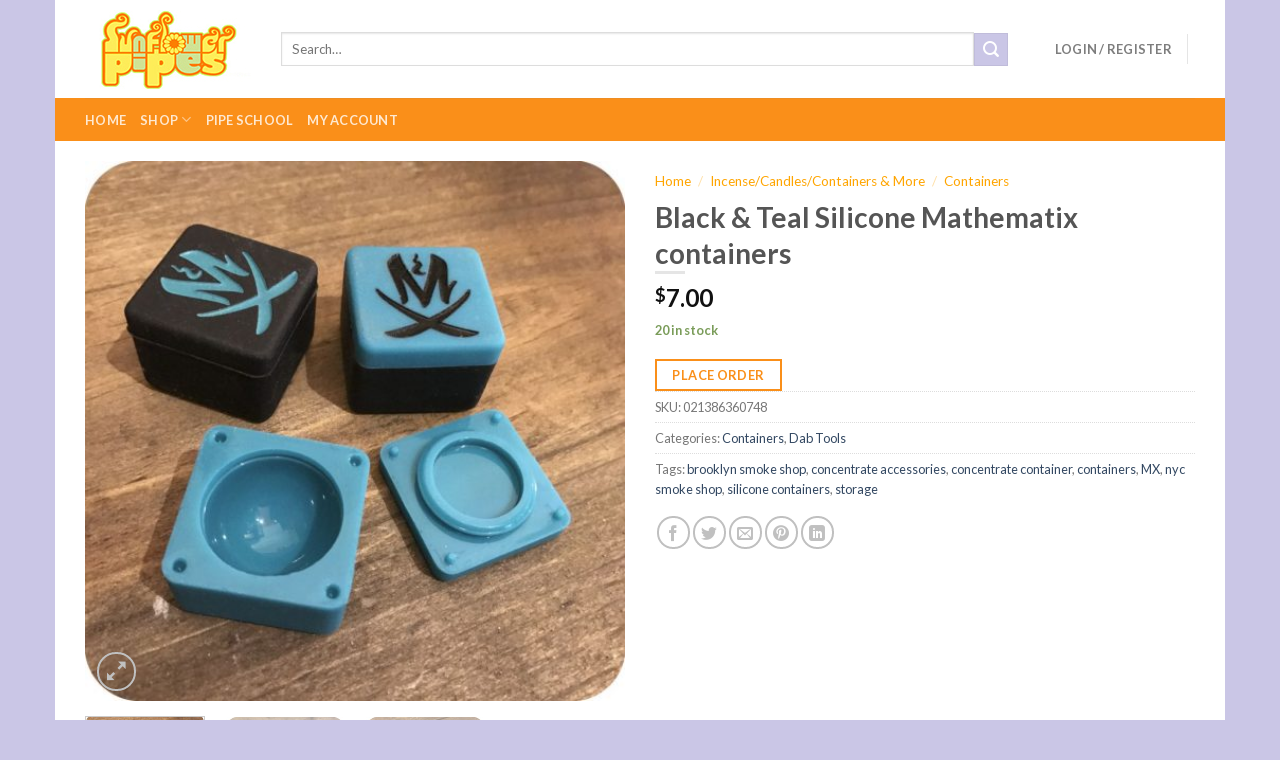

--- FILE ---
content_type: text/html; charset=UTF-8
request_url: https://sunflowerpipes.com/product/black-teal-silicone-mx-containers/
body_size: 39185
content:
<!DOCTYPE html> <!--[if IE 9 ]> <html lang="en-US" class="ie9 loading-site no-js"> <![endif]--> <!--[if IE 8 ]> <html lang="en-US" class="ie8 loading-site no-js"> <![endif]--> <!--[if (gte IE 9)|!(IE)]><!--><html lang="en-US" class="loading-site no-js"> <!--<![endif]--><head><meta charset="UTF-8" /><meta name="google-site-verification" content="7BkxJ0Gk8bZnmcyg5TzZQaFAIcYmIh7dncmaItYxJL0" /><link rel="profile" href="//gmpg.org/xfn/11" /><link rel="pingback" href="//sunflowerpipes.com/xmlrpc.php" /> <script>document.documentElement.className = document.documentElement.className + ' yes-js js_active js'</script> <script>(function(html){html.className = html.className.replace(/\bno-js\b/,'js')})(document.documentElement);</script> <meta name='robots' content='index, follow, max-image-preview:large, max-snippet:-1, max-video-preview:-1' /><meta name="viewport" content="width=device-width, initial-scale=1, maximum-scale=1" /><title>Black &amp; Teal Silicone Mathematix containers - Sunflower Pipes Brooklyn’s Best Smoke Shop</title><link rel="stylesheet" href="//sunflowerpipes.com/wp-content/cache/min/1/7c01bef4d01efac12c3be89d13c5616b.css" data-minify="1" /><link rel="canonical" href="https://sunflowerpipes.com/product/black-teal-silicone-mx-containers/" /><meta property="og:locale" content="en_US" /><meta property="og:type" content="article" /><meta property="og:title" content="Black &amp; Teal Silicone Mathematix containers - Sunflower Pipes Brooklyn’s Best Smoke Shop" /><meta property="og:description" content="These silicone containers are the perfect storage container for any of your wax concentrates, making sure&nbsp;your&nbsp;material&nbsp;mess-free, easily accessed, and discreetly transported. At 1inch x 1inch, these square-shaped containers are small enough to make transportation and storage a cinch, but the deep half-circle carved into the&nbsp;bottom still provides plenty of room for your wax.&nbsp;They also come [...]" /><meta property="og:url" content="//sunflowerpipes.com/product/black-teal-silicone-mx-containers/" /><meta property="og:site_name" content="Sunflower Pipes Brooklyn’s Best Smoke Shop" /><meta property="article:publisher" content="//www.facebook.com/sunflower.pipes" /><meta property="article:modified_time" content="2023-02-20T20:12:13+00:00" /><meta property="og:image" content="//sunflowerpipes.com/wp-content/uploads/2017/01/mx003.jpg" /><meta property="og:image:width" content="1024" /><meta property="og:image:height" content="1024" /><meta property="og:image:type" content="image/jpeg" /><meta name="twitter:label1" content="Est. reading time" /><meta name="twitter:data1" content="1 minute" /> <script type="application/ld+json" class="yoast-schema-graph">{"@context":"//schema.org","@graph":[{"@type":"WebSite","@id":"//sunflowerpipes.com/#website","url":"//sunflowerpipes.com/","name":"Sunflower Pipes Brooklyn’s Best Smoke Shop","description":"","potentialAction":[{"@type":"SearchAction","target":{"@type":"EntryPoint","urlTemplate":"//sunflowerpipes.com/?s={search_term_string}"},"query-input":"required name=search_term_string"}],"inLanguage":"en-US"},{"@type":"ImageObject","inLanguage":"en-US","@id":"//sunflowerpipes.com/product/black-teal-silicone-mx-containers/#primaryimage","url":"//sunflowerpipes.com/wp-content/uploads/2017/01/mx003.jpg","contentUrl":"//sunflowerpipes.com/wp-content/uploads/2017/01/mx003.jpg","width":1024,"height":1024},{"@type":"WebPage","@id":"//sunflowerpipes.com/product/black-teal-silicone-mx-containers/","url":"//sunflowerpipes.com/product/black-teal-silicone-mx-containers/","name":"Black &amp; Teal Silicone Mathematix containers - Sunflower Pipes Brooklyn’s Best Smoke Shop","isPartOf":{"@id":"//sunflowerpipes.com/#website"},"primaryImageOfPage":{"@id":"//sunflowerpipes.com/product/black-teal-silicone-mx-containers/#primaryimage"},"image":{"@id":"//sunflowerpipes.com/product/black-teal-silicone-mx-containers/#primaryimage"},"thumbnailUrl":"//sunflowerpipes.com/wp-content/uploads/2017/01/mx003.jpg","datePublished":"2017-01-03T23:24:07+00:00","dateModified":"2023-02-20T20:12:13+00:00","breadcrumb":{"@id":"//sunflowerpipes.com/product/black-teal-silicone-mx-containers/#breadcrumb"},"inLanguage":"en-US","potentialAction":[{"@type":"ReadAction","target":["//sunflowerpipes.com/product/black-teal-silicone-mx-containers/"]}]},{"@type":"BreadcrumbList","@id":"//sunflowerpipes.com/product/black-teal-silicone-mx-containers/#breadcrumb","itemListElement":[{"@type":"ListItem","position":1,"name":"Home","item":"//sunflowerpipes.com/"},{"@type":"ListItem","position":2,"name":"Shop","item":"//sunflowerpipes.com/shop/"},{"@type":"ListItem","position":3,"name":"Black &amp; Teal Silicone Mathematix containers"}]}]}</script> <link rel='dns-prefetch' href='//fonts.googleapis.com' /><link href='//fonts.gstatic.com' crossorigin rel='preconnect' /><link rel="alternate" type="application/rss+xml" title="Sunflower Pipes Brooklyn’s Best Smoke Shop &raquo; Feed" href="//sunflowerpipes.com/feed/" /><link rel="alternate" type="application/rss+xml" title="Sunflower Pipes Brooklyn’s Best Smoke Shop &raquo; Comments Feed" href="//sunflowerpipes.com/comments/feed/" /><link rel="alternate" type="application/rss+xml" title="Sunflower Pipes Brooklyn’s Best Smoke Shop &raquo; Black &amp; Teal Silicone Mathematix containers Comments Feed" href="//sunflowerpipes.com/product/black-teal-silicone-mx-containers/feed/" /><style type="text/css">img.wp-smiley,img.emoji{display:inline!important;border:none!important;box-shadow:none!important;height:1em!important;width:1em!important;margin:0 .07em!important;vertical-align:-0.1em!important;background:none!important;padding:0!important}</style><style id='wp-block-library-inline-css' type='text/css'>:root{--wp-admin-theme-color:#007cba;--wp-admin-theme-color-darker-10:#006ba1;--wp-admin-theme-color-darker-20:#005a87;--wp-admin-border-width-focus:2px}@media (-webkit-min-device-pixel-ratio:2),(min-resolution:192dpi){:root{--wp-admin-border-width-focus:1.5px}}:root .has-pale-pink-background-color{background-color:#f78da7}:root .has-vivid-red-background-color{background-color:#cf2e2e}:root .has-luminous-vivid-orange-background-color{background-color:#ff6900}:root .has-luminous-vivid-amber-background-color{background-color:#fcb900}:root .has-light-green-cyan-background-color{background-color:#7bdcb5}:root .has-vivid-green-cyan-background-color{background-color:#00d084}:root .has-pale-cyan-blue-background-color{background-color:#8ed1fc}:root .has-vivid-cyan-blue-background-color{background-color:#0693e3}:root .has-vivid-purple-background-color{background-color:#9b51e0}:root .has-white-background-color{background-color:#fff}:root .has-very-light-gray-background-color{background-color:#eee}:root .has-cyan-bluish-gray-background-color{background-color:#abb8c3}:root .has-very-dark-gray-background-color{background-color:#313131}:root .has-black-background-color{background-color:#000}:root .has-pale-pink-color{color:#f78da7}:root .has-vivid-red-color{color:#cf2e2e}:root .has-luminous-vivid-orange-color{color:#ff6900}:root .has-luminous-vivid-amber-color{color:#fcb900}:root .has-light-green-cyan-color{color:#7bdcb5}:root .has-vivid-green-cyan-color{color:#00d084}:root .has-pale-cyan-blue-color{color:#8ed1fc}:root .has-vivid-cyan-blue-color{color:#0693e3}:root .has-vivid-purple-color{color:#9b51e0}:root .has-white-color{color:#fff}:root .has-very-light-gray-color{color:#eee}:root .has-cyan-bluish-gray-color{color:#abb8c3}:root .has-very-dark-gray-color{color:#313131}:root .has-black-color{color:#000}:root .has-vivid-cyan-blue-to-vivid-purple-gradient-background{background:linear-gradient(135deg,#0693e3,#9b51e0)}:root .has-vivid-green-cyan-to-vivid-cyan-blue-gradient-background{background:linear-gradient(135deg,#00d084,#0693e3)}:root .has-light-green-cyan-to-vivid-green-cyan-gradient-background{background:linear-gradient(135deg,#7adcb4,#00d082)}:root .has-luminous-vivid-amber-to-luminous-vivid-orange-gradient-background{background:linear-gradient(135deg,#fcb900,#ff6900)}:root .has-luminous-vivid-orange-to-vivid-red-gradient-background{background:linear-gradient(135deg,#ff6900,#cf2e2e)}:root .has-very-light-gray-to-cyan-bluish-gray-gradient-background{background:linear-gradient(135deg,#eee,#a9b8c3)}:root .has-cool-to-warm-spectrum-gradient-background{background:linear-gradient(135deg,#4aeadc,#9778d1 20%,#cf2aba 40%,#ee2c82 60%,#fb6962 80%,#fef84c)}:root .has-blush-light-purple-gradient-background{background:linear-gradient(135deg,#ffceec,#9896f0)}:root .has-blush-bordeaux-gradient-background{background:linear-gradient(135deg,#fecda5,#fe2d2d 50%,#6b003e)}:root .has-purple-crush-gradient-background{background:linear-gradient(135deg,#34e2e4,#4721fb 50%,#ab1dfe)}:root .has-luminous-dusk-gradient-background{background:linear-gradient(135deg,#ffcb70,#c751c0 50%,#4158d0)}:root .has-hazy-dawn-gradient-background{background:linear-gradient(135deg,#faaca8,#dad0ec)}:root .has-pale-ocean-gradient-background{background:linear-gradient(135deg,#fff5cb,#b6e3d4 50%,#33a7b5)}:root .has-electric-grass-gradient-background{background:linear-gradient(135deg,#caf880,#71ce7e)}:root .has-subdued-olive-gradient-background{background:linear-gradient(135deg,#fafae1,#67a671)}:root .has-atomic-cream-gradient-background{background:linear-gradient(135deg,#fdd79a,#004a59)}:root .has-nightshade-gradient-background{background:linear-gradient(135deg,#330968,#31cdcf)}:root .has-midnight-gradient-background{background:linear-gradient(135deg,#020381,#2874fc)}.has-small-font-size{font-size:.8125em}.has-normal-font-size,.has-regular-font-size{font-size:1em}.has-medium-font-size{font-size:1.25em}.has-large-font-size{font-size:2.25em}.has-huge-font-size,.has-larger-font-size{font-size:2.625em}.has-text-align-center{text-align:center}.has-text-align-left{text-align:left}.has-text-align-right{text-align:right}#end-resizable-editor-section{display:none}.aligncenter{clear:both}.items-justified-left{justify-content:flex-start}.items-justified-center{justify-content:center}.items-justified-right{justify-content:flex-end}.items-justified-space-between{justify-content:space-between}.screen-reader-text{border:0;clip:rect(1px,1px,1px,1px);-webkit-clip-path:inset(50%);clip-path:inset(50%);height:1px;margin:-1px;overflow:hidden;padding:0;position:absolute;width:1px;word-wrap:normal!important}.screen-reader-text:focus{background-color:#ddd;clip:auto!important;-webkit-clip-path:none;clip-path:none;color:#444;display:block;font-size:1em;height:auto;left:5px;line-height:normal;padding:15px 23px 14px;text-decoration:none;top:5px;width:auto;z-index:100000}</style><style id='dashicons-inline-css' type='text/css'>[data-font="Dashicons"]:before{font-family:'Dashicons'!important;content:attr(data-icon)!important;speak:none!important;font-weight:normal!important;font-variant:normal!important;text-transform:none!important;line-height:1!important;font-style:normal!important;-webkit-font-smoothing:antialiased!important;-moz-osx-font-smoothing:grayscale!important}</style><style id='woocommerce-inline-inline-css' type='text/css'>.woocommerce form .form-row .required{visibility:visible}</style><style id='ywctm-frontend-inline-css' type='text/css'>form.cart button.single_add_to_cart_button,form.cart .quantity,table.variations,form.variations_form,.single_variation_wrap .variations_button,.widget.woocommerce.widget_shopping_cart,.cart-item.has-icon.has-dropdown{display:none!important}</style><style id='flatsome-main-inline-css' type='text/css'>@font-face{font-family:"fl-icons";font-display:block;src:url(//sunflowerpipes.com/wp-content/themes/flatsome/assets/css/icons/fl-icons.eot?v=3.14.2);src:url(//sunflowerpipes.com/wp-content/themes/flatsome/assets/css/icons/fl-icons.eot#iefix?v=3.14.2) format("embedded-opentype"),url(//sunflowerpipes.com/wp-content/themes/flatsome/assets/css/icons/fl-icons.woff2?v=3.14.2) format("woff2"),url(//sunflowerpipes.com/wp-content/themes/flatsome/assets/css/icons/fl-icons.ttf?v=3.14.2) format("truetype"),url(//sunflowerpipes.com/wp-content/themes/flatsome/assets/css/icons/fl-icons.woff?v=3.14.2) format("woff"),url(//sunflowerpipes.com/wp-content/themes/flatsome/assets/css/icons/fl-icons.svg?v=3.14.2#fl-icons) format("svg")}</style><link rel='stylesheet' id='flatsome-googlefonts-css' href='//fonts.googleapis.com/css?family=Lato%3Aregular%2C700%2C400%2C700%7CDancing+Script%3Aregular%2C400&#038;display=swap&#038;ver=3.9' type='text/css' media='all' /><style id='rocket-lazyload-inline-css' type='text/css'>.rll-youtube-player{position:relative;padding-bottom:56.23%;height:0;overflow:hidden;max-width:100%}.rll-youtube-player iframe{position:absolute;top:0;left:0;width:100%;height:100%;z-index:100;background:0 0}.rll-youtube-player img{bottom:0;display:block;left:0;margin:auto;max-width:100%;width:100%;position:absolute;right:0;top:0;border:none;height:auto;cursor:pointer;-webkit-transition:.4s all;-moz-transition:.4s all;transition:.4s all}.rll-youtube-player img:hover{-webkit-filter:brightness(75%)}.rll-youtube-player .play{height:72px;width:72px;left:50%;top:50%;margin-left:-36px;margin-top:-36px;position:absolute;background:url(//sunflowerpipes.com/wp-content/plugins/wp-rocket/assets/img/youtube.png) no-repeat;cursor:pointer}</style> <script type='text/javascript' src='//sunflowerpipes.com/wp-content/cache/busting/1/wp-includes/js/jquery/jquery.min-3.6.0.js' id='jquery-core-js'></script> <script type='text/javascript' src='//sunflowerpipes.com/wp-content/cache/busting/1/wp-includes/js/jquery/jquery-migrate.min-3.3.2.js' id='jquery-migrate-js' defer></script> <script type='text/javascript' src='//sunflowerpipes.com/wp-content/cache/busting/1/wp-includes/js/underscore.min-1.13.1.js' id='underscore-js' defer></script> <script type='text/javascript' id='wp-util-js-extra'>/* <![CDATA[ */ var _wpUtilSettings = {"ajax":{"url":"\/wp-admin\/admin-ajax.php"}}; /* ]]> */</script> <script type='text/javascript' src='//sunflowerpipes.com/wp-includes/js/wp-util.min.js' id='wp-util-js' defer></script> <script type='text/javascript' src='//sunflowerpipes.com/wp-content/cache/busting/1/wp-content/plugins/instagram-widget-by-wpzoom/dist/scripts/library/magnific-popup-1675923439.js' id='magnific-popup-js' defer></script> <script type='text/javascript' src='//sunflowerpipes.com/wp-content/cache/busting/1/wp-content/plugins/instagram-widget-by-wpzoom/dist/scripts/library/swiper-7.4.1.js' id='swiper-js-js' defer></script> <script type='text/javascript' src='//sunflowerpipes.com/wp-content/cache/busting/1/wp-content/plugins/instagram-widget-by-wpzoom/dist/scripts/frontend/block-bbee4d67b2da18bd1bf250c180e626bb.js' id='wpz-insta_block-frontend-script-js' defer></script> <script type='text/javascript' src='//sunflowerpipes.com/wp-content/plugins/itro-popup/scripts/itro-scripts.js' id='itro-scripts-js' defer></script> <script type='text/javascript' src='//sunflowerpipes.com/wp-content/plugins/simple-twitter-plugin/lib/js/twitter.js' id='simple-twitter-js' defer></script> <link rel="//api.w.org/" href="//sunflowerpipes.com/wp-json/" /><link rel="alternate" type="application/json" href="//sunflowerpipes.com/wp-json/wp/v2/product/8947" /><link rel="EditURI" type="application/rsd+xml" title="RSD" href="//sunflowerpipes.com/xmlrpc.php?rsd" /><link rel="wlwmanifest" type="application/wlwmanifest+xml" href="//sunflowerpipes.com/wp-includes/wlwmanifest.xml" /><meta name="generator" content="WordPress 5.8.12" /><meta name="generator" content="WooCommerce 7.2.3" /><link rel='shortlink' href='//sunflowerpipes.com/?p=8947' /> <script charset="utf-8" type="text/javascript">var switchTo5x=true;</script> <script charset="utf-8" type="text/javascript" src="//w.sharethis.com/button/buttons.js" defer></script> <script charset="utf-8" type="text/javascript">stLight.options({"publisher":"wp.b3422c2c-0973-49b4-b222-003e7912fd05"});var st_type="wordpress4.3.1";</script> <script type="text/javascript">var jQueryMigrateHelperHasSentDowngrade = false;

			window.onerror = function( msg, url, line, col, error ) {
				// Break out early, do not processing if a downgrade reqeust was already sent.
				if ( jQueryMigrateHelperHasSentDowngrade ) {
					return true;
                }

				var xhr = new XMLHttpRequest();
				var nonce = '1a58c4e50f';
				var jQueryFunctions = [
					'andSelf',
					'browser',
					'live',
					'boxModel',
					'support.boxModel',
					'size',
					'swap',
					'clean',
					'sub',
                ];
				var match_pattern = /\)\.(.+?) is not a function/;
                var erroredFunction = msg.match( match_pattern );

                // If there was no matching functions, do not try to downgrade.
                if ( null === erroredFunction || typeof erroredFunction !== 'object' || typeof erroredFunction[1] === "undefined" || -1 === jQueryFunctions.indexOf( erroredFunction[1] ) ) {
                    return true;
                }

                // Set that we've now attempted a downgrade request.
                jQueryMigrateHelperHasSentDowngrade = true;

				xhr.open( 'POST', '//sunflowerpipes.com/wp-admin/admin-ajax.php' );
				xhr.setRequestHeader( 'Content-Type', 'application/x-www-form-urlencoded' );
				xhr.onload = function () {
					var response,
                        reload = false;

					if ( 200 === xhr.status ) {
                        try {
                        	response = JSON.parse( xhr.response );

                        	reload = response.data.reload;
                        } catch ( e ) {
                        	reload = false;
                        }
                    }

					// Automatically reload the page if a deprecation caused an automatic downgrade, ensure visitors get the best possible experience.
					if ( reload ) {
						location.reload();
                    }
				};

				xhr.send( encodeURI( 'action=jquery-migrate-downgrade-version&_wpnonce=' + nonce ) );

				// Suppress error alerts in older browsers
				return true;
			}</script> <style>.bg{opacity:0;transition:opacity 1s;-webkit-transition:opacity 1s}.bg-loaded{opacity:1}</style><!--[if IE]><link rel="stylesheet" type="text/css" href="//sunflowerpipes.com/wp-content/themes/flatsome/assets/css/ie-fallback.css"><script src="//cdnjs.cloudflare.com/ajax/libs/html5shiv/3.6.1/html5shiv.js"></script><script>var head = document.getElementsByTagName('head')[0],style = document.createElement('style');style.type = 'text/css';style.styleSheet.cssText = ':before,:after{content:none !important';head.appendChild(style);setTimeout(function(){head.removeChild(style);}, 0);</script><script src="//sunflowerpipes.com/wp-content/themes/flatsome/assets/libs/ie-flexibility.js"></script><![endif]--> <noscript><style>.woocommerce-product-gallery{opacity:1!important}</style></noscript><link rel="icon" href="//sunflowerpipes.com/wp-content/uploads/2020/06/favicon.png" sizes="32x32" /><link rel="icon" href="//sunflowerpipes.com/wp-content/uploads/2020/06/favicon.png" sizes="192x192" /><link rel="apple-touch-icon" href="//sunflowerpipes.com/wp-content/uploads/2020/06/favicon.png" /><meta name="msapplication-TileImage" content="//sunflowerpipes.com/wp-content/uploads/2020/06/favicon.png" /><style id="custom-css" type="text/css">:root{--primary-color:#fa8f19}html{background-color:#cac6e6!important}.full-width .ubermenu-nav,.container,.row{max-width:1140px}.row.row-collapse{max-width:1110px}.row.row-small{max-width:1132.5px}.row.row-large{max-width:1170px}.header-main{height:98px}#logo img{max-height:98px}#logo{width:166px}.header-bottom{min-height:43px}.header-top{min-height:30px}.transparent .header-main{height:30px}.transparent #logo img{max-height:30px}.has-transparent+.page-title:first-of-type,.has-transparent+#main>.page-title,.has-transparent+#main>div>.page-title,.has-transparent+#main .page-header-wrapper:first-of-type .page-title{padding-top:80px}.header.show-on-scroll,.stuck .header-main{height:98px!important}.stuck #logo img{max-height:98px!important}.search-form{width:94%}.header-bg-color,.header-wrapper{background-color:rgba(255,255,255,.9)}.header-bottom{background-color:#fa8f19}.header-main .nav>li>a{line-height:16px}.stuck .header-main .nav>li>a{line-height:50px}.header-bottom-nav>li>a{line-height:16px}@media (max-width:549px){.header-main{height:70px}#logo img{max-height:70px}}.main-menu-overlay{background-color:#fa8f19}.nav-dropdown{font-size:100%}.accordion-title.active,.has-icon-bg .icon .icon-inner,.logo a,.primary.is-underline,.primary.is-link,.badge-outline .badge-inner,.nav-outline>li.active>a,.nav-outline>li.active>a,.cart-icon strong,[data-color='primary'],.is-outline.primary{color:#fa8f19}[data-text-color="primary"]{color:#fa8f19!important}[data-text-bg="primary"]{background-color:#fa8f19}.scroll-to-bullets a,.featured-title,.label-new.menu-item>a:after,.nav-pagination>li>.current,.nav-pagination>li>span:hover,.nav-pagination>li>a:hover,.has-hover:hover .badge-outline .badge-inner,button[type="submit"],.button.wc-forward:not(.checkout):not(.checkout-button),.button.submit-button,.button.primary:not(.is-outline),.featured-table .title,.is-outline:hover,.has-icon:hover .icon-label,.nav-dropdown-bold .nav-column li>a:hover,.nav-dropdown.nav-dropdown-bold>li>a:hover,.nav-dropdown-bold.dark .nav-column li>a:hover,.nav-dropdown.nav-dropdown-bold.dark>li>a:hover,.is-outline:hover,.tagcloud a:hover,.grid-tools a,input[type='submit']:not(.is-form),.box-badge:hover .box-text,input.button.alt,.nav-box>li>a:hover,.nav-box>li.active>a,.nav-pills>li.active>a,.current-dropdown .cart-icon strong,.cart-icon:hover strong,.nav-line-bottom>li>a:before,.nav-line-grow>li>a:before,.nav-line>li>a:before,.banner,.header-top,.slider-nav-circle .flickity-prev-next-button:hover svg,.slider-nav-circle .flickity-prev-next-button:hover .arrow,.primary.is-outline:hover,.button.primary:not(.is-outline),input[type='submit'].primary,input[type='submit'].primary,input[type='reset'].button,input[type='button'].primary,.badge-inner{background-color:#fa8f19}.nav-vertical.nav-tabs>li.active>a,.scroll-to-bullets a.active,.nav-pagination>li>.current,.nav-pagination>li>span:hover,.nav-pagination>li>a:hover,.has-hover:hover .badge-outline .badge-inner,.accordion-title.active,.featured-table,.is-outline:hover,.tagcloud a:hover,blockquote,.has-border,.cart-icon strong:after,.cart-icon strong,.blockUI:before,.processing:before,.loading-spin,.slider-nav-circle .flickity-prev-next-button:hover svg,.slider-nav-circle .flickity-prev-next-button:hover .arrow,.primary.is-outline:hover{border-color:#fa8f19}.nav-tabs>li.active>a{border-top-color:#fa8f19}.widget_shopping_cart_content .blockUI.blockOverlay:before{border-left-color:#fa8f19}.woocommerce-checkout-review-order .blockUI.blockOverlay:before{border-left-color:#fa8f19}.slider .flickity-prev-next-button:hover svg,.slider .flickity-prev-next-button:hover .arrow{fill:#fa8f19}[data-icon-label]:after,.secondary.is-underline:hover,.secondary.is-outline:hover,.icon-label,.button.secondary:not(.is-outline),.button.alt:not(.is-outline),.badge-inner.on-sale,.button.checkout,.single_add_to_cart_button,.current .breadcrumb-step{background-color:#cac6e6}[data-text-bg="secondary"]{background-color:#cac6e6}.secondary.is-underline,.secondary.is-link,.secondary.is-outline,.stars a.active,.star-rating:before,.woocommerce-page .star-rating:before,.star-rating span:before,.color-secondary{color:#cac6e6}[data-text-color="secondary"]{color:#cac6e6!important}.secondary.is-outline:hover{border-color:#cac6e6}body{font-family:"Lato",sans-serif}body{font-weight:400}.nav>li>a{font-family:"Lato",sans-serif}.mobile-sidebar-levels-2 .nav>li>ul>li>a{font-family:"Lato",sans-serif}.nav>li>a{font-weight:700}.mobile-sidebar-levels-2 .nav>li>ul>li>a{font-weight:700}h1,h2,h3,h4,h5,h6,.heading-font,.off-canvas-center .nav-sidebar.nav-vertical>li>a{font-family:"Lato",sans-serif}h1,h2,h3,h4,h5,h6,.heading-font,.banner h1,.banner h2{font-weight:700}.alt-font{font-family:"Dancing Script",sans-serif}.alt-font{font-weight:400!important}.shop-page-title.featured-title .title-bg{background-image:url(//sunflowerpipes.com/wp-content/uploads/2017/01/mx003.jpg)!important}@media screen and (min-width:550px){.products .box-vertical .box-image{min-width:275px!important;width:275px!important}}.absolute-footer,html{background-color:#F7F7F7}.label-new.menu-item>a:after{content:"New"}.label-hot.menu-item>a:after{content:"Hot"}.label-sale.menu-item>a:after{content:"Sale"}.label-popular.menu-item>a:after{content:"Popular"}</style><style type="text/css" id="wp-custom-css">.page-wrapper{padding-top:15px;padding-bottom:30px}.socialiicon1{margin-top:14px}.single nav.woocommerce-breadcrumb.breadcrumbs a{color:orange}.single button.single_add_to_cart_button.button.alt{background-color:#fff;border-color:orange;color:orange}.single button.single_add_to_cart_button.button.alt:hover{background-color:orange}.single span.divider{color:orange}.space_less{width:340px}.single .product-main{padding:20px 0}.space_less .flickity-viewport{height:315px!important}.page-title-inner{padding-top:0}.featured-title .page-title-inner{padding-bottom:0}.footer-widgets{padding:10px 0 0 0}.footer .is-divider.small{margin-top:2px;margin-bottom:8px}.col.large-9{padding-bottom:14px}.box-text .button{margin-top:5px}.sub-menu li a{color:orange}main .large-3.col.hide-for-medium{padding:0 0 0 7px}.category-page-row{padding-top:15px}aside#email-subscribers-form-7{margin:0}.page div#content{padding-bottom:0}.page .large-12.col{padding-bottom:17px}.space_less_new{height:343px;!important}.is-divider.small{margin:0}.box-text.box-text-products{padding:3px}#popup_content{background-color:#a84a2f;border-radius:20px}.page #itro_popup{border-color:#a84a2f;background-color:#f87f01;padding:5px!important;border-radius:20px}#a13_nfov_56489 h2 span{color:#fff!important;font-family:"Arial Narrow",sans-serif}#a13_nfov_56489 h1 span em{color:#fff!important;font-family:"Arial Narrow",sans-serif}#a13_nfov_56489 h1{font-size:30px}h2.heading{font-size:50px}h1,h2{margin-bottom:0;font-size:28px}#a13_nfov_56489 p{font-size:25px;color:#fff!important;font-weight:700}.homeslider .flexslider ul.slides .caption-wrap{background:transparent!important;top:0;align-items:center;display:flex;text-align:center;opacity:1}.metaslider .caption{margin:auto}.metaslider .caption h2{color:#fff;font-size:42px;opacity:1;max-width:600px;line-height:1.1em}a.button.primary.shop-btn{width:120px;font-size:18px;margin:40px 0 0 0}@media only screen and (min-width:200px) and (max-width:767px){.metaslider .caption h2{font-size:16px}a.button.primary.shop-btn{width:90px;font-size:14px;margin:12px 0 0 0}ol.flex-control-nav.flex-control-paging{bottom:5px!important}.metaslider .caption{padding:0 0 20px 0!important}}.product-gallery .product-thumbnails .flickity-slider .col a{cursor:pointer}.shop-container form:first-child{margin-top:10px;width:40%}select#alg_wc_products_per_page{width:35%}#shop-sidebar .is-divider{display:none}#shop-sidebar .widget_price_filter form{margin-top:10px}.post-type-archive-product .products .row .row-small{height:100%}</style><style id="sccss"></style><noscript><style id="rocket-lazyload-nojs-css">.rll-youtube-player,[data-lazy-src]{display:none!important}</style></noscript></head><body class="product-template-default single single-product postid-8947 theme-flatsome woocommerce woocommerce-page woocommerce-no-js metaslider-plugin boxed lightbox nav-dropdown-has-arrow nav-dropdown-has-shadow nav-dropdown-has-border"> <a class="skip-link screen-reader-text" href="#main">Skip to content</a><div id="wrapper"><header id="header" class="header has-sticky sticky-jump"><div class="header-wrapper"><div id="masthead" class="header-main "><div class="header-inner flex-row container logo-left medium-logo-center" role="navigation"><div id="logo" class="flex-col logo"> <a href="//sunflowerpipes.com/" title="Sunflower Pipes Brooklyn’s Best Smoke Shop" rel="home"> <img width="166" height="98" src="data:image/svg+xml,%3Csvg%20xmlns='//www.w3.org/2000/svg'%20viewBox='0%200%20166%2098'%3E%3C/svg%3E" class="header_logo header-logo" alt="Sunflower Pipes Brooklyn’s Best Smoke Shop" data-lazy-src="//sunflowerpipes.com/wp-content/uploads/2014/03/logowp.jpg"/><noscript><img width="166" height="98" src="//sunflowerpipes.com/wp-content/uploads/2014/03/logowp.jpg" class="header_logo header-logo" alt="Sunflower Pipes Brooklyn’s Best Smoke Shop"/></noscript><img width="166" height="98" src="data:image/svg+xml,%3Csvg%20xmlns='//www.w3.org/2000/svg'%20viewBox='0%200%20166%2098'%3E%3C/svg%3E" class="header-logo-dark" alt="Sunflower Pipes Brooklyn’s Best Smoke Shop" data-lazy-src="//sunflowerpipes.com/wp-content/uploads/2014/03/logowp.jpg"/><noscript><img width="166" height="98" src="//sunflowerpipes.com/wp-content/uploads/2014/03/logowp.jpg" class="header-logo-dark" alt="Sunflower Pipes Brooklyn’s Best Smoke Shop"/></noscript></a></div><div class="flex-col show-for-medium flex-left"><ul class="mobile-nav nav nav-left "><li class="nav-icon has-icon"> <a href="#" data-open="#main-menu" data-pos="left" data-bg="main-menu-overlay" data-color="" class="is-small" aria-label="Menu" aria-controls="main-menu" aria-expanded="false"> <i class="icon-menu" ></i> </a></li></ul></div><div class="flex-col hide-for-medium flex-left flex-grow"><ul class="header-nav header-nav-main nav nav-left nav-uppercase" ><li class="header-search-form search-form html relative has-icon"><div class="header-search-form-wrapper"><div class="searchform-wrapper ux-search-box relative is-normal"><form role="search" method="get" class="searchform" action="//sunflowerpipes.com/"><div class="flex-row relative"><div class="flex-col flex-grow"> <label class="screen-reader-text" for="woocommerce-product-search-field-0">Search for:</label> <input type="search" id="woocommerce-product-search-field-0" class="search-field mb-0" placeholder="Search&hellip;" value="" name="s" /> <input type="hidden" name="post_type" value="product" /></div><div class="flex-col"> <button type="submit" value="Search" class="ux-search-submit submit-button secondary button icon mb-0" aria-label="Submit"> <i class="icon-search" ></i> </button></div></div><div class="live-search-results text-left z-top"></div></form></div></div></li></ul></div><div class="flex-col hide-for-medium flex-right"><ul class="header-nav header-nav-main nav nav-right nav-uppercase"><li class="account-item has-icon " > <a href="//sunflowerpipes.com/my-account/" class="nav-top-link nav-top-not-logged-in " data-open="#login-form-popup" > <span> Login / Register </span> </a></li><li class="header-divider"></li><li class="cart-item has-icon has-dropdown"> <a href="//sunflowerpipes.com/cart/" title="Cart" class="header-cart-link is-small"> <span class="header-cart-title"> Cart / <span class="cart-price"><span class="woocommerce-Price-amount amount"><bdi><span class="woocommerce-Price-currencySymbol">&#36;</span>0.00</bdi></span></span> </span> <span class="cart-icon image-icon"> <strong>0</strong> </span> </a><ul class="nav-dropdown nav-dropdown-default"><li class="html widget_shopping_cart"><div class="widget_shopping_cart_content"><p class="woocommerce-mini-cart__empty-message">No products in the cart.</p></div></li></ul></li></ul></div><div class="flex-col show-for-medium flex-right"><ul class="mobile-nav nav nav-right "><li class="cart-item has-icon"> <a href="//sunflowerpipes.com/cart/" class="header-cart-link off-canvas-toggle nav-top-link is-small" data-open="#cart-popup" data-class="off-canvas-cart" title="Cart" data-pos="right"> <span class="cart-icon image-icon"> <strong>0</strong> </span> </a><div id="cart-popup" class="mfp-hide widget_shopping_cart"><div class="cart-popup-inner inner-padding"><div class="cart-popup-title text-center"><h4 class="uppercase">Cart</h4><div class="is-divider"></div></div><div class="widget_shopping_cart_content"><p class="woocommerce-mini-cart__empty-message">No products in the cart.</p></div><div class="cart-sidebar-content relative"></div></div></div></li></ul></div></div><div class="container"><div class="top-divider full-width"></div></div></div><div id="wide-nav" class="header-bottom wide-nav nav-dark hide-for-medium"><div class="flex-row container"><div class="flex-col hide-for-medium flex-left"><ul class="nav header-nav header-bottom-nav nav-left nav-uppercase"><li id="menu-item-1367" class="menu-item menu-item-type-post_type menu-item-object-page menu-item-home menu-item-1367 menu-item-design-default"><a href="//sunflowerpipes.com/" class="nav-top-link">Home</a></li><li id="menu-item-10559" class="menu-item menu-item-type-post_type menu-item-object-page menu-item-has-children current_page_parent menu-item-10559 menu-item-design-default has-dropdown"><a href="//sunflowerpipes.com/shop/" class="nav-top-link">Shop<i class="icon-angle-down" ></i></a><ul class="sub-menu nav-dropdown nav-dropdown-default"><li id="menu-item-9968" class="menu-item menu-item-type-taxonomy menu-item-object-product_cat menu-item-has-children menu-item-9968 nav-dropdown-col"><a href="//sunflowerpipes.com/product-category/smoking-pipes/">Smoking Pipes</a><ul class="sub-menu nav-column nav-dropdown-default"><li id="menu-item-9964" class="menu-item menu-item-type-taxonomy menu-item-object-product_cat menu-item-9964"><a href="//sunflowerpipes.com/product-category/smoking-pipes/large-glass-pipes/">Large Glass Pipes</a></li><li id="menu-item-9965" class="menu-item menu-item-type-taxonomy menu-item-object-product_cat menu-item-9965"><a href="//sunflowerpipes.com/product-category/smoking-pipes/peanut-glass-pipes/">Small Glass Pipes</a></li><li id="menu-item-9967" class="menu-item menu-item-type-taxonomy menu-item-object-product_cat menu-item-9967"><a href="//sunflowerpipes.com/product-category/smoking-pipes/themed-glass-pipes/">Character Pipes</a></li><li id="menu-item-9969" class="menu-item menu-item-type-taxonomy menu-item-object-product_cat menu-item-9969"><a href="//sunflowerpipes.com/product-category/smoking-pipes/stone-pipes/">Metal/Stone/Wood Pipes</a></li><li id="menu-item-15445" class="menu-item menu-item-type-custom menu-item-object-custom menu-item-15445"><a href="//sunflowerpipes.com/product-category/smoking-pipes/crystal-pipes/">Crystal Pipes</a></li><li id="menu-item-15457" class="menu-item menu-item-type-custom menu-item-object-custom menu-item-15457"><a href="//sunflowerpipes.com/product-category/smoking-pipes/glass-bats/">Glass Bats</a></li></ul></li><li id="menu-item-15458" class="menu-item menu-item-type-custom menu-item-object-custom menu-item-has-children menu-item-15458 nav-dropdown-col"><a href="#">Water Pipes</a><ul class="sub-menu nav-column nav-dropdown-default"><li id="menu-item-15450" class="menu-item menu-item-type-custom menu-item-object-custom menu-item-15450"><a href="//sunflowerpipes.com/product-category/water-pipes/water-pipes-water-pipes/small-water-pipes/">Small Water Pipes</a></li><li id="menu-item-15451" class="menu-item menu-item-type-custom menu-item-object-custom menu-item-15451"><a href="//sunflowerpipes.com/product-category/water-pipes/water-pipes-water-pipes/medium-water-pipes/">Medium Water Pipes</a></li><li id="menu-item-15452" class="menu-item menu-item-type-custom menu-item-object-custom menu-item-15452"><a href="//sunflowerpipes.com/product-category/water-pipes/water-pipes-water-pipes/large-water-pipes/">Large Water Pipes</a></li><li id="menu-item-9973" class="menu-item menu-item-type-taxonomy menu-item-object-product_cat menu-item-9973"><a href="//sunflowerpipes.com/product-category/water-pipes/water-pipes-water-pipes/glass-bubblers/">Bubblers</a></li><li id="menu-item-9992" class="menu-item menu-item-type-taxonomy menu-item-object-product_cat menu-item-9992"><a href="//sunflowerpipes.com/product-category/water-pipes/water-pipes-water-pipes/downstems-and-bowls/">Downstems, Bowls, Accessories</a></li></ul></li><li id="menu-item-15453" class="menu-item menu-item-type-custom menu-item-object-custom menu-item-has-children menu-item-15453 nav-dropdown-col"><a href="#">Concentrate Gear</a><ul class="sub-menu nav-column nav-dropdown-default"><li id="menu-item-9975" class="menu-item menu-item-type-taxonomy menu-item-object-product_cat menu-item-9975"><a href="//sunflowerpipes.com/product-category/concentrate-gear/concentrate-pipes/">Dab Rigs</a></li><li id="menu-item-15464" class="menu-item menu-item-type-custom menu-item-object-custom menu-item-15464"><a href="//sunflowerpipes.com/product-category/concentrate-gear/nectar-collectors/">Nectar Collectors</a></li><li id="menu-item-15454" class="menu-item menu-item-type-custom menu-item-object-custom menu-item-15454"><a href="//sunflowerpipes.com/product-category/concentrate-gear/bangers-carb-caps-domeless-nails/">Bangers/Carb Caps/Nails/Domes</a></li><li id="menu-item-9976" class="menu-item menu-item-type-taxonomy menu-item-object-product_cat menu-item-9976"><a href="//sunflowerpipes.com/product-category/concentrate-gear/concentrate-accessories-concentrate-pipes/">Dab Tools</a></li><li id="menu-item-15523" class="menu-item menu-item-type-custom menu-item-object-custom menu-item-15523"><a href="//sunflowerpipes.com/product-category/concentrate-gear/silicone-mats-more/">Silicone Mats &#038; More</a></li></ul></li><li id="menu-item-15477" class="menu-item menu-item-type-custom menu-item-object-custom menu-item-15477"><a href="//sunflowerpipes.com/product-category/grinders/">Grinders</a></li><li id="menu-item-15460" class="menu-item menu-item-type-custom menu-item-object-custom menu-item-has-children menu-item-15460 nav-dropdown-col"><a href="##">Dugouts &#038; Bats</a><ul class="sub-menu nav-column nav-dropdown-default"><li id="menu-item-15461" class="menu-item menu-item-type-custom menu-item-object-custom menu-item-15461"><a href="//sunflowerpipes.com/product-category/dugouts-bats/small-dugouts/">Small Dugouts</a></li><li id="menu-item-15462" class="menu-item menu-item-type-custom menu-item-object-custom menu-item-15462"><a href="//sunflowerpipes.com/product-category/dugouts-bats/large-dugouts/">Large Dugouts</a></li><li id="menu-item-15463" class="menu-item menu-item-type-custom menu-item-object-custom menu-item-15463"><a href="//sunflowerpipes.com/product-category/dugouts-bats/bats/">Bats</a></li></ul></li><li id="menu-item-9987" class="menu-item menu-item-type-taxonomy menu-item-object-product_cat menu-item-has-children menu-item-9987 nav-dropdown-col"><a href="//sunflowerpipes.com/product-category/papers/">Papers &amp; Wraps</a><ul class="sub-menu nav-column nav-dropdown-default"><li id="menu-item-15471" class="menu-item menu-item-type-custom menu-item-object-custom menu-item-15471"><a href="//sunflowerpipes.com/product-category/papers/raws/">RAW</a></li><li id="menu-item-15473" class="menu-item menu-item-type-custom menu-item-object-custom menu-item-15473"><a href="//sunflowerpipes.com/product-category/papers/elements/">Elements</a></li><li id="menu-item-15474" class="menu-item menu-item-type-custom menu-item-object-custom menu-item-15474"><a href="//sunflowerpipes.com/product-category/papers/smoking/">Smoking</a></li><li id="menu-item-15472" class="menu-item menu-item-type-custom menu-item-object-custom menu-item-15472"><a href="//sunflowerpipes.com/product-category/papers/ocb/">OCB</a></li><li id="menu-item-15490" class="menu-item menu-item-type-custom menu-item-object-custom menu-item-15490"><a href="//sunflowerpipes.com/product-category/papers/palm-wraps/">Palm Wraps</a></li></ul></li><li id="menu-item-15465" class="menu-item menu-item-type-custom menu-item-object-custom menu-item-has-children menu-item-15465 nav-dropdown-col"><a href="//sunflowerpipes.com/product-category/incense-candles-containers-more/">Incense/Candles/Containers &#038; More</a><ul class="sub-menu nav-column nav-dropdown-default"><li id="menu-item-15466" class="menu-item menu-item-type-custom menu-item-object-custom menu-item-15466"><a href="//sunflowerpipes.com/product-category/incense-candles-containers-more/incense/">Incense</a></li><li id="menu-item-15467" class="menu-item menu-item-type-custom menu-item-object-custom menu-item-15467"><a href="//sunflowerpipes.com/product-category/incense-candles-containers-more/candles/">Candles</a></li><li id="menu-item-15468" class="menu-item menu-item-type-custom menu-item-object-custom menu-item-15468"><a href="//sunflowerpipes.com/product-category/incense-candles-containers-more/storage/">Containers</a></li><li id="menu-item-15469" class="menu-item menu-item-type-custom menu-item-object-custom menu-item-15469"><a href="//sunflowerpipes.com/product-category/incense-candles-containers-more/flasks/">Flasks</a></li><li id="menu-item-15470" class="menu-item menu-item-type-custom menu-item-object-custom menu-item-15470"><a href="//sunflowerpipes.com/product-category/rolling-trays/">Rolling Trays</a></li></ul></li></ul></li><li id="menu-item-3160" class="menu-item menu-item-type-post_type menu-item-object-page menu-item-3160 menu-item-design-default"><a href="//sunflowerpipes.com/pipe-school/" class="nav-top-link">Pipe School</a></li><li id="menu-item-54" class="menu-item menu-item-type-post_type menu-item-object-page menu-item-54 menu-item-design-default"><a href="//sunflowerpipes.com/my-account/" class="nav-top-link">My Account</a></li></ul></div><div class="flex-col hide-for-medium flex-right flex-grow"><ul class="nav header-nav header-bottom-nav nav-right nav-uppercase"></ul></div></div></div><div class="header-bg-container fill"><div class="header-bg-image fill"></div><div class="header-bg-color fill"></div></div></div></header><main id="main" class=""><div class="shop-container"><div class="container"><div class="woocommerce-notices-wrapper"></div></div><div id="product-8947" class="product type-product post-8947 status-publish first instock product_cat-storage product_cat-concentrate-accessories product_tag-brooklyn-smoke-shop product_tag-concentrate-accessories product_tag-concentrate-container product_tag-containers product_tag-mx product_tag-nyc-smoke-shop product_tag-silicone-containers product_tag-storage has-post-thumbnail taxable shipping-taxable purchasable product-type-simple"><div class="product-container"><div class="product-main"><div class="row content-row mb-0"><div class="product-gallery large-6 col"><div class="product-images relative mb-half has-hover woocommerce-product-gallery woocommerce-product-gallery--with-images woocommerce-product-gallery--columns-4 images" data-columns="4"><div class="badge-container is-larger absolute left top z-1"></div><div class="image-tools absolute top show-on-hover right z-3"><div class="wishlist-icon"> <button class="wishlist-button button is-outline circle icon" aria-label="Wishlist"> <i class="icon-heart" ></i> </button><div class="wishlist-popup dark"><div class="yith-wcwl-add-to-wishlist add-to-wishlist-8947 no-icon wishlist-fragment on-first-load" data-fragment-ref="8947" data-fragment-options="{&quot;base_url&quot;:&quot;&quot;,&quot;in_default_wishlist&quot;:false,&quot;is_single&quot;:true,&quot;show_exists&quot;:false,&quot;product_id&quot;:8947,&quot;parent_product_id&quot;:8947,&quot;product_type&quot;:&quot;simple&quot;,&quot;show_view&quot;:true,&quot;browse_wishlist_text&quot;:&quot;Browse Wishlist&quot;,&quot;already_in_wishslist_text&quot;:&quot;The product is already in the wishlist!&quot;,&quot;product_added_text&quot;:&quot;Product added!&quot;,&quot;heading_icon&quot;:&quot;&quot;,&quot;available_multi_wishlist&quot;:false,&quot;disable_wishlist&quot;:false,&quot;show_count&quot;:false,&quot;ajax_loading&quot;:false,&quot;loop_position&quot;:false,&quot;item&quot;:&quot;add_to_wishlist&quot;}" ><div class="yith-wcwl-add-button"> <a href="?add_to_wishlist=8947&#038;_wpnonce=47cba91117" class="add_to_wishlist single_add_to_wishlist" data-product-id="8947" data-product-type="simple" data-original-product-id="8947" data-title="Add to Wishlist" rel="nofollow" > <span>Add to Wishlist</span> </a></div></div></div></div></div><figure class="woocommerce-product-gallery__wrapper product-gallery-slider slider slider-nav-small mb-half" data-flickity-options='{ "cellAlign": "center", "wrapAround": true, "autoPlay": false, "prevNextButtons":true, "adaptiveHeight": true, "imagesLoaded": true, "lazyLoad": 1, "dragThreshold" : 15, "pageDots": false, "rightToLeft": false }'><div data-thumb="//sunflowerpipes.com/wp-content/uploads/2017/01/mx003-100x100.jpg" class="woocommerce-product-gallery__image slide first"><a href="//sunflowerpipes.com/wp-content/uploads/2017/01/mx003.jpg"><img width="510" height="510" src="//sunflowerpipes.com/wp-content/uploads/2017/01/mx003-510x510.jpg" class="wp-post-image skip-lazy" alt="" title="mx003" data-caption="" data-src="//sunflowerpipes.com/wp-content/uploads/2017/01/mx003.jpg" data-large_image="//sunflowerpipes.com/wp-content/uploads/2017/01/mx003.jpg" data-large_image_width="1024" data-large_image_height="1024" srcset="//sunflowerpipes.com/wp-content/uploads/2017/01/mx003-510x510.jpg 510w, //sunflowerpipes.com/wp-content/uploads/2017/01/mx003-275x275.jpg 275w, //sunflowerpipes.com/wp-content/uploads/2017/01/mx003-100x100.jpg 100w, //sunflowerpipes.com/wp-content/uploads/2017/01/mx003-150x150.jpg 150w, //sunflowerpipes.com/wp-content/uploads/2017/01/mx003-450x450.jpg 450w, //sunflowerpipes.com/wp-content/uploads/2017/01/mx003-768x768.jpg 768w, //sunflowerpipes.com/wp-content/uploads/2017/01/mx003.jpg 1024w" sizes="(max-width: 510px) 100vw, 510px" /></a></div><div data-thumb="//sunflowerpipes.com/wp-content/uploads/2017/01/mx002-100x100.jpg" class="woocommerce-product-gallery__image slide"><a href="//sunflowerpipes.com/wp-content/uploads/2017/01/mx002.jpg"><img width="510" height="510" src="//sunflowerpipes.com/wp-content/uploads/2017/01/mx002-510x510.jpg" class="skip-lazy" alt="" title="mx002" data-caption="" data-src="//sunflowerpipes.com/wp-content/uploads/2017/01/mx002.jpg" data-large_image="//sunflowerpipes.com/wp-content/uploads/2017/01/mx002.jpg" data-large_image_width="1024" data-large_image_height="1024" srcset="//sunflowerpipes.com/wp-content/uploads/2017/01/mx002-510x510.jpg 510w, //sunflowerpipes.com/wp-content/uploads/2017/01/mx002-275x275.jpg 275w, //sunflowerpipes.com/wp-content/uploads/2017/01/mx002-100x100.jpg 100w, //sunflowerpipes.com/wp-content/uploads/2017/01/mx002-150x150.jpg 150w, //sunflowerpipes.com/wp-content/uploads/2017/01/mx002-450x450.jpg 450w, //sunflowerpipes.com/wp-content/uploads/2017/01/mx002-768x768.jpg 768w, //sunflowerpipes.com/wp-content/uploads/2017/01/mx002.jpg 1024w" sizes="(max-width: 510px) 100vw, 510px" /></a></div><div data-thumb="//sunflowerpipes.com/wp-content/uploads/2017/01/mx001-100x100.jpg" class="woocommerce-product-gallery__image slide"><a href="//sunflowerpipes.com/wp-content/uploads/2017/01/mx001.jpg"><img width="510" height="510" src="//sunflowerpipes.com/wp-content/uploads/2017/01/mx001-510x510.jpg" class="skip-lazy" alt="" title="mx001" data-caption="" data-src="//sunflowerpipes.com/wp-content/uploads/2017/01/mx001.jpg" data-large_image="//sunflowerpipes.com/wp-content/uploads/2017/01/mx001.jpg" data-large_image_width="1024" data-large_image_height="1024" srcset="//sunflowerpipes.com/wp-content/uploads/2017/01/mx001-510x510.jpg 510w, //sunflowerpipes.com/wp-content/uploads/2017/01/mx001-275x275.jpg 275w, //sunflowerpipes.com/wp-content/uploads/2017/01/mx001-100x100.jpg 100w, //sunflowerpipes.com/wp-content/uploads/2017/01/mx001-150x150.jpg 150w, //sunflowerpipes.com/wp-content/uploads/2017/01/mx001-450x450.jpg 450w, //sunflowerpipes.com/wp-content/uploads/2017/01/mx001-768x768.jpg 768w, //sunflowerpipes.com/wp-content/uploads/2017/01/mx001.jpg 1024w" sizes="(max-width: 510px) 100vw, 510px" /></a></div></figure><div class="image-tools absolute bottom left z-3"> <a href="#product-zoom" class="zoom-button button is-outline circle icon tooltip hide-for-small" title="Zoom"> <i class="icon-expand" ></i> </a></div></div><div class="product-thumbnails thumbnails slider-no-arrows slider row row-small row-slider slider-nav-small small-columns-4" data-flickity-options='{ "cellAlign": "left", "wrapAround": false, "autoPlay": false, "prevNextButtons": true, "asNavFor": ".product-gallery-slider", "percentPosition": true, "imagesLoaded": true, "pageDots": false, "rightToLeft": false, "contain": true }'><div class="col is-nav-selected first"> <a> <img src="data:image/svg+xml,%3Csvg%20xmlns='//www.w3.org/2000/svg'%20viewBox='0%200%20275%20275'%3E%3C/svg%3E" alt="" width="275" height="275" class="attachment-woocommerce_thumbnail" data-lazy-src="//sunflowerpipes.com/wp-content/uploads/2017/01/mx003-275x275.jpg" /><noscript><img src="//sunflowerpipes.com/wp-content/uploads/2017/01/mx003-275x275.jpg" alt="" width="275" height="275" class="attachment-woocommerce_thumbnail" /></noscript> </a></div><div class="col"><a><img src="data:image/svg+xml,%3Csvg%20xmlns='//www.w3.org/2000/svg'%20viewBox='0%200%20275%20275'%3E%3C/svg%3E" alt="" width="275" height="275" class="attachment-woocommerce_thumbnail" data-lazy-src="//sunflowerpipes.com/wp-content/uploads/2017/01/mx002-275x275.jpg" /><noscript><img src="//sunflowerpipes.com/wp-content/uploads/2017/01/mx002-275x275.jpg" alt="" width="275" height="275" class="attachment-woocommerce_thumbnail" /></noscript></a></div><div class="col"><a><img src="data:image/svg+xml,%3Csvg%20xmlns='//www.w3.org/2000/svg'%20viewBox='0%200%20275%20275'%3E%3C/svg%3E" alt="" width="275" height="275" class="attachment-woocommerce_thumbnail" data-lazy-src="//sunflowerpipes.com/wp-content/uploads/2017/01/mx001-275x275.jpg" /><noscript><img src="//sunflowerpipes.com/wp-content/uploads/2017/01/mx001-275x275.jpg" alt="" width="275" height="275" class="attachment-woocommerce_thumbnail" /></noscript></a></div></div></div><div class="product-info summary col-fit col entry-summary product-summary"><nav class="woocommerce-breadcrumb breadcrumbs "><a href="//sunflowerpipes.com">Home</a> <span class="divider">&#47;</span> <a href="//sunflowerpipes.com/product-category/incense-candles-containers-more/">Incense/Candles/Containers &amp; More</a> <span class="divider">&#47;</span> <a href="//sunflowerpipes.com/product-category/incense-candles-containers-more/storage/">Containers</a></nav><h1 class="product-title product_title entry-title"> Black &amp; Teal Silicone Mathematix containers</h1><div class="is-divider small"></div><ul class="next-prev-thumbs is-small show-for-medium"><li class="prod-dropdown has-dropdown"> <a href="//sunflowerpipes.com/product/toxic-waste-bin-silicone-storage-container/" rel="next" class="button icon is-outline circle"> <i class="icon-angle-left" ></i> </a><div class="nav-dropdown"> <a title="Toxic Waste Bin Silicone Storage Container" href="//sunflowerpipes.com/product/toxic-waste-bin-silicone-storage-container/"> <img width="100" height="100" src="data:image/svg+xml,%3Csvg%20xmlns='//www.w3.org/2000/svg'%20viewBox='0%200%20100%20100'%3E%3C/svg%3E" class="attachment-woocommerce_gallery_thumbnail size-woocommerce_gallery_thumbnail wp-post-image" alt="Toxic Waste Bin Silicone Storage Container" data-lazy-srcset="//sunflowerpipes.com/wp-content/uploads/2017/01/garbage2-100x100.png 100w, //sunflowerpipes.com/wp-content/uploads/2017/01/garbage2-275x275.png 275w, //sunflowerpipes.com/wp-content/uploads/2017/01/garbage2-510x510.png 510w, //sunflowerpipes.com/wp-content/uploads/2017/01/garbage2-150x150.png 150w, //sunflowerpipes.com/wp-content/uploads/2017/01/garbage2-450x450.png 450w, //sunflowerpipes.com/wp-content/uploads/2017/01/garbage2-768x768.png 768w, //sunflowerpipes.com/wp-content/uploads/2017/01/garbage2.png 1024w" data-lazy-sizes="(max-width: 100px) 100vw, 100px" data-lazy-src="//sunflowerpipes.com/wp-content/uploads/2017/01/garbage2-100x100.png" /><noscript><img width="100" height="100" src="//sunflowerpipes.com/wp-content/uploads/2017/01/garbage2-100x100.png" class="attachment-woocommerce_gallery_thumbnail size-woocommerce_gallery_thumbnail wp-post-image" alt="Toxic Waste Bin Silicone Storage Container" srcset="//sunflowerpipes.com/wp-content/uploads/2017/01/garbage2-100x100.png 100w, //sunflowerpipes.com/wp-content/uploads/2017/01/garbage2-275x275.png 275w, //sunflowerpipes.com/wp-content/uploads/2017/01/garbage2-510x510.png 510w, //sunflowerpipes.com/wp-content/uploads/2017/01/garbage2-150x150.png 150w, //sunflowerpipes.com/wp-content/uploads/2017/01/garbage2-450x450.png 450w, //sunflowerpipes.com/wp-content/uploads/2017/01/garbage2-768x768.png 768w, //sunflowerpipes.com/wp-content/uploads/2017/01/garbage2.png 1024w" sizes="(max-width: 100px) 100vw, 100px" /></noscript></a></div></li><li class="prod-dropdown has-dropdown"> <a href="//sunflowerpipes.com/product/eagle-extra-small-torch/" rel="next" class="button icon is-outline circle"> <i class="icon-angle-right" ></i> </a><div class="nav-dropdown"> <a title="Eagle Extra Small Torch" href="//sunflowerpipes.com/product/eagle-extra-small-torch/"> <img width="100" height="100" src="data:image/svg+xml,%3Csvg%20xmlns='//www.w3.org/2000/svg'%20viewBox='0%200%20100%20100'%3E%3C/svg%3E" class="attachment-woocommerce_gallery_thumbnail size-woocommerce_gallery_thumbnail wp-post-image" alt="" data-lazy-srcset="//sunflowerpipes.com/wp-content/uploads/2016/12/minieagle01-100x100.jpg 100w, //sunflowerpipes.com/wp-content/uploads/2016/12/minieagle01-275x275.jpg 275w, //sunflowerpipes.com/wp-content/uploads/2016/12/minieagle01-510x510.jpg 510w, //sunflowerpipes.com/wp-content/uploads/2016/12/minieagle01-150x150.jpg 150w, //sunflowerpipes.com/wp-content/uploads/2016/12/minieagle01-450x450.jpg 450w, //sunflowerpipes.com/wp-content/uploads/2016/12/minieagle01-768x768.jpg 768w, //sunflowerpipes.com/wp-content/uploads/2016/12/minieagle01.jpg 1024w" data-lazy-sizes="(max-width: 100px) 100vw, 100px" data-lazy-src="//sunflowerpipes.com/wp-content/uploads/2016/12/minieagle01-100x100.jpg" /><noscript><img width="100" height="100" src="//sunflowerpipes.com/wp-content/uploads/2016/12/minieagle01-100x100.jpg" class="attachment-woocommerce_gallery_thumbnail size-woocommerce_gallery_thumbnail wp-post-image" alt="" srcset="//sunflowerpipes.com/wp-content/uploads/2016/12/minieagle01-100x100.jpg 100w, //sunflowerpipes.com/wp-content/uploads/2016/12/minieagle01-275x275.jpg 275w, //sunflowerpipes.com/wp-content/uploads/2016/12/minieagle01-510x510.jpg 510w, //sunflowerpipes.com/wp-content/uploads/2016/12/minieagle01-150x150.jpg 150w, //sunflowerpipes.com/wp-content/uploads/2016/12/minieagle01-450x450.jpg 450w, //sunflowerpipes.com/wp-content/uploads/2016/12/minieagle01-768x768.jpg 768w, //sunflowerpipes.com/wp-content/uploads/2016/12/minieagle01.jpg 1024w" sizes="(max-width: 100px) 100vw, 100px" /></noscript></a></div></li></ul><div class="price-wrapper"><p class="price product-page-price "> <span class="woocommerce-Price-amount amount"><bdi><span class="woocommerce-Price-currencySymbol">&#36;</span>7.00</bdi></span></p></div><p class="stock in-stock">20 in stock</p><form class="cart" action="//sunflowerpipes.com/product/black-teal-silicone-mx-containers/" method="post" enctype='multipart/form-data'><div class="quantity buttons_added"> <input type="button" value="-" class="minus button is-form"> <label class="screen-reader-text" for="quantity_695fe9120b4a8">Black &amp; Teal Silicone Mathematix containers quantity</label> <input type="number" id="quantity_695fe9120b4a8" class="input-text qty text" step="1" min="1" max="20" name="quantity" value="1" title="Qty" size="4" placeholder="" inputmode="numeric" /> <input type="button" value="+" class="plus button is-form"></div> <button type="submit" name="add-to-cart" value="8947" class="single_add_to_cart_button button alt">Add to cart</button></form> <a class="primary is-small mb-0 button product_type_simple is-outline" href="//sunflowerpipes.com/place-order/">Place Order</a><div class="product_meta"> <span class="sku_wrapper">SKU: <span class="sku">021386360748</span></span> <span class="posted_in">Categories: <a href="//sunflowerpipes.com/product-category/incense-candles-containers-more/storage/" rel="tag">Containers</a>, <a href="//sunflowerpipes.com/product-category/concentrate-gear/concentrate-accessories/" rel="tag">Dab Tools</a></span> <span class="tagged_as">Tags: <a href="//sunflowerpipes.com/product-tag/brooklyn-smoke-shop/" rel="tag">brooklyn smoke shop</a>, <a href="//sunflowerpipes.com/product-tag/concentrate-accessories/" rel="tag">concentrate accessories</a>, <a href="//sunflowerpipes.com/product-tag/concentrate-container/" rel="tag">concentrate container</a>, <a href="//sunflowerpipes.com/product-tag/containers/" rel="tag">containers</a>, <a href="//sunflowerpipes.com/product-tag/mx/" rel="tag">MX</a>, <a href="//sunflowerpipes.com/product-tag/nyc-smoke-shop/" rel="tag">nyc smoke shop</a>, <a href="//sunflowerpipes.com/product-tag/silicone-containers/" rel="tag">silicone containers</a>, <a href="//sunflowerpipes.com/product-tag/storage/" rel="tag">storage</a></span></div><div class="social-icons share-icons share-row relative" ><a href="whatsapp://send?text=Black%20%26amp%3B%20Teal%20Silicone%20Mathematix%20containers - //sunflowerpipes.com/product/black-teal-silicone-mx-containers/" data-action="share/whatsapp/share" class="icon button circle is-outline tooltip whatsapp show-for-medium" title="Share on WhatsApp" aria-label="Share on WhatsApp"><i class="icon-whatsapp"></i></a><a href="//www.facebook.com/sharer.php?u=//sunflowerpipes.com/product/black-teal-silicone-mx-containers/" data-label="Facebook" onclick="window.open(this.href,this.title,'width=500,height=500,top=300px,left=300px'); return false;" rel="noopener noreferrer nofollow" target="_blank" class="icon button circle is-outline tooltip facebook" title="Share on Facebook" aria-label="Share on Facebook"><i class="icon-facebook" ></i></a><a href="//twitter.com/share?url=//sunflowerpipes.com/product/black-teal-silicone-mx-containers/" onclick="window.open(this.href,this.title,'width=500,height=500,top=300px,left=300px'); return false;" rel="noopener noreferrer nofollow" target="_blank" class="icon button circle is-outline tooltip twitter" title="Share on Twitter" aria-label="Share on Twitter"><i class="icon-twitter" ></i></a><a href="mailto:enteryour@addresshere.com?subject=Black%20%26amp%3B%20Teal%20Silicone%20Mathematix%20containers&amp;body=Check%20this%20out:%20//sunflowerpipes.com/product/black-teal-silicone-mx-containers/" rel="nofollow" class="icon button circle is-outline tooltip email" title="Email to a Friend" aria-label="Email to a Friend"><i class="icon-envelop" ></i></a><a href="//pinterest.com/pin/create/button/?url=//sunflowerpipes.com/product/black-teal-silicone-mx-containers/&amp;media=//sunflowerpipes.com/wp-content/uploads/2017/01/mx003.jpg&amp;description=Black%20%26amp%3B%20Teal%20Silicone%20Mathematix%20containers" onclick="window.open(this.href,this.title,'width=500,height=500,top=300px,left=300px'); return false;" rel="noopener noreferrer nofollow" target="_blank" class="icon button circle is-outline tooltip pinterest" title="Pin on Pinterest" aria-label="Pin on Pinterest"><i class="icon-pinterest" ></i></a><a href="//www.linkedin.com/shareArticle?mini=true&url=//sunflowerpipes.com/product/black-teal-silicone-mx-containers/&title=Black%20%26amp%3B%20Teal%20Silicone%20Mathematix%20containers" onclick="window.open(this.href,this.title,'width=500,height=500,top=300px,left=300px'); return false;" rel="noopener noreferrer nofollow" target="_blank" class="icon button circle is-outline tooltip linkedin" title="Share on LinkedIn" aria-label="Share on LinkedIn"><i class="icon-linkedin" ></i></a></div></div><div id="product-sidebar" class="mfp-hide"><div class="sidebar-inner"><div class="hide-for-off-canvas" style="width:100%"><ul class="next-prev-thumbs is-small nav-right text-right"><li class="prod-dropdown has-dropdown"> <a href="//sunflowerpipes.com/product/toxic-waste-bin-silicone-storage-container/" rel="next" class="button icon is-outline circle"> <i class="icon-angle-left" ></i> </a><div class="nav-dropdown"> <a title="Toxic Waste Bin Silicone Storage Container" href="//sunflowerpipes.com/product/toxic-waste-bin-silicone-storage-container/"> <img width="100" height="100" src="data:image/svg+xml,%3Csvg%20xmlns='//www.w3.org/2000/svg'%20viewBox='0%200%20100%20100'%3E%3C/svg%3E" class="attachment-woocommerce_gallery_thumbnail size-woocommerce_gallery_thumbnail wp-post-image" alt="Toxic Waste Bin Silicone Storage Container" data-lazy-srcset="//sunflowerpipes.com/wp-content/uploads/2017/01/garbage2-100x100.png 100w, //sunflowerpipes.com/wp-content/uploads/2017/01/garbage2-275x275.png 275w, //sunflowerpipes.com/wp-content/uploads/2017/01/garbage2-510x510.png 510w, //sunflowerpipes.com/wp-content/uploads/2017/01/garbage2-150x150.png 150w, //sunflowerpipes.com/wp-content/uploads/2017/01/garbage2-450x450.png 450w, //sunflowerpipes.com/wp-content/uploads/2017/01/garbage2-768x768.png 768w, //sunflowerpipes.com/wp-content/uploads/2017/01/garbage2.png 1024w" data-lazy-sizes="(max-width: 100px) 100vw, 100px" data-lazy-src="//sunflowerpipes.com/wp-content/uploads/2017/01/garbage2-100x100.png" /><noscript><img width="100" height="100" src="//sunflowerpipes.com/wp-content/uploads/2017/01/garbage2-100x100.png" class="attachment-woocommerce_gallery_thumbnail size-woocommerce_gallery_thumbnail wp-post-image" alt="Toxic Waste Bin Silicone Storage Container" srcset="//sunflowerpipes.com/wp-content/uploads/2017/01/garbage2-100x100.png 100w, //sunflowerpipes.com/wp-content/uploads/2017/01/garbage2-275x275.png 275w, //sunflowerpipes.com/wp-content/uploads/2017/01/garbage2-510x510.png 510w, //sunflowerpipes.com/wp-content/uploads/2017/01/garbage2-150x150.png 150w, //sunflowerpipes.com/wp-content/uploads/2017/01/garbage2-450x450.png 450w, //sunflowerpipes.com/wp-content/uploads/2017/01/garbage2-768x768.png 768w, //sunflowerpipes.com/wp-content/uploads/2017/01/garbage2.png 1024w" sizes="(max-width: 100px) 100vw, 100px" /></noscript></a></div></li><li class="prod-dropdown has-dropdown"> <a href="//sunflowerpipes.com/product/eagle-extra-small-torch/" rel="next" class="button icon is-outline circle"> <i class="icon-angle-right" ></i> </a><div class="nav-dropdown"> <a title="Eagle Extra Small Torch" href="//sunflowerpipes.com/product/eagle-extra-small-torch/"> <img width="100" height="100" src="data:image/svg+xml,%3Csvg%20xmlns='//www.w3.org/2000/svg'%20viewBox='0%200%20100%20100'%3E%3C/svg%3E" class="attachment-woocommerce_gallery_thumbnail size-woocommerce_gallery_thumbnail wp-post-image" alt="" data-lazy-srcset="//sunflowerpipes.com/wp-content/uploads/2016/12/minieagle01-100x100.jpg 100w, //sunflowerpipes.com/wp-content/uploads/2016/12/minieagle01-275x275.jpg 275w, //sunflowerpipes.com/wp-content/uploads/2016/12/minieagle01-510x510.jpg 510w, //sunflowerpipes.com/wp-content/uploads/2016/12/minieagle01-150x150.jpg 150w, //sunflowerpipes.com/wp-content/uploads/2016/12/minieagle01-450x450.jpg 450w, //sunflowerpipes.com/wp-content/uploads/2016/12/minieagle01-768x768.jpg 768w, //sunflowerpipes.com/wp-content/uploads/2016/12/minieagle01.jpg 1024w" data-lazy-sizes="(max-width: 100px) 100vw, 100px" data-lazy-src="//sunflowerpipes.com/wp-content/uploads/2016/12/minieagle01-100x100.jpg" /><noscript><img width="100" height="100" src="//sunflowerpipes.com/wp-content/uploads/2016/12/minieagle01-100x100.jpg" class="attachment-woocommerce_gallery_thumbnail size-woocommerce_gallery_thumbnail wp-post-image" alt="" srcset="//sunflowerpipes.com/wp-content/uploads/2016/12/minieagle01-100x100.jpg 100w, //sunflowerpipes.com/wp-content/uploads/2016/12/minieagle01-275x275.jpg 275w, //sunflowerpipes.com/wp-content/uploads/2016/12/minieagle01-510x510.jpg 510w, //sunflowerpipes.com/wp-content/uploads/2016/12/minieagle01-150x150.jpg 150w, //sunflowerpipes.com/wp-content/uploads/2016/12/minieagle01-450x450.jpg 450w, //sunflowerpipes.com/wp-content/uploads/2016/12/minieagle01-768x768.jpg 768w, //sunflowerpipes.com/wp-content/uploads/2016/12/minieagle01.jpg 1024w" sizes="(max-width: 100px) 100vw, 100px" /></noscript></a></div></li></ul></div><aside id="woocommerce_product_categories-14" class="widget woocommerce widget_product_categories"><span class="widget-title shop-sidebar">Product categories</span><div class="is-divider small"></div><ul class="product-categories"><li class="cat-item cat-item-2435"><a href="//sunflowerpipes.com/product-category/accessory/">Accessory</a></li><li class="cat-item cat-item-2422"><a href="//sunflowerpipes.com/product-category/american-glass/">American Glass</a></li><li class="cat-item cat-item-2405"><a href="//sunflowerpipes.com/product-category/apollo/">Apollo</a></li><li class="cat-item cat-item-2377 cat-parent"><a href="//sunflowerpipes.com/product-category/concentrate-gear/">Concentrate Gear</a><ul class='children'><li class="cat-item cat-item-2378"><a href="//sunflowerpipes.com/product-category/concentrate-gear/bangers-carb-caps-domeless-nails/">Bangers/Carb Caps/Nails/Domes</a></li><li class="cat-item cat-item-53"><a href="//sunflowerpipes.com/product-category/concentrate-gear/concentrate-pipes/">Dab Rigs</a></li><li class="cat-item cat-item-57"><a href="//sunflowerpipes.com/product-category/concentrate-gear/concentrate-accessories/">Dab Tools</a></li><li class="cat-item cat-item-2381"><a href="//sunflowerpipes.com/product-category/concentrate-gear/nectar-collectors/">Nectar Collectors</a></li><li class="cat-item cat-item-2390"><a href="//sunflowerpipes.com/product-category/concentrate-gear/silicone-mats-more/">Silicone Mats &amp; More</a></li></ul></li><li class="cat-item cat-item-2368 cat-parent"><a href="//sunflowerpipes.com/product-category/dugouts-bats/">Dugouts &amp; Bats</a><ul class='children'><li class="cat-item cat-item-45"><a href="//sunflowerpipes.com/product-category/dugouts-bats/bats/">Bats</a></li><li class="cat-item cat-item-2380"><a href="//sunflowerpipes.com/product-category/dugouts-bats/large-dugouts/">Large Dugouts</a></li><li class="cat-item cat-item-2379"><a href="//sunflowerpipes.com/product-category/dugouts-bats/small-dugouts/">Small Dugouts</a></li></ul></li><li class="cat-item cat-item-2410"><a href="//sunflowerpipes.com/product-category/grav/">GRAV</a></li><li class="cat-item cat-item-31"><a href="//sunflowerpipes.com/product-category/grinders/">Grinders</a></li><li class="cat-item cat-item-2431"><a href="//sunflowerpipes.com/product-category/gummies/">Gummies</a></li><li class="cat-item cat-item-2433"><a href="//sunflowerpipes.com/product-category/incense-2/">Incense</a></li><li class="cat-item cat-item-2382 cat-parent current-cat-parent"><a href="//sunflowerpipes.com/product-category/incense-candles-containers-more/">Incense/Candles/Containers &amp; More</a><ul class='children'><li class="cat-item cat-item-2384"><a href="//sunflowerpipes.com/product-category/incense-candles-containers-more/candles/">Candles</a></li><li class="cat-item cat-item-777 current-cat"><a href="//sunflowerpipes.com/product-category/incense-candles-containers-more/storage/">Containers</a></li><li class="cat-item cat-item-2385"><a href="//sunflowerpipes.com/product-category/incense-candles-containers-more/flasks/">Flasks</a></li><li class="cat-item cat-item-2383"><a href="//sunflowerpipes.com/product-category/incense-candles-containers-more/incense/">Incense</a></li><li class="cat-item cat-item-2402"><a href="//sunflowerpipes.com/product-category/incense-candles-containers-more/rolling-trays/">Rolling Trays</a></li></ul></li><li class="cat-item cat-item-2403"><a href="//sunflowerpipes.com/product-category/lighters-butane-torches/">Lighters, butane, torches</a></li><li class="cat-item cat-item-51 cat-parent"><a href="//sunflowerpipes.com/product-category/papers/">Papers &amp; Wraps</a><ul class='children'><li class="cat-item cat-item-2407"><a href="//sunflowerpipes.com/product-category/papers/elements/">Elements</a></li><li class="cat-item cat-item-2411"><a href="//sunflowerpipes.com/product-category/papers/ocb/">OCB</a></li><li class="cat-item cat-item-2388"><a href="//sunflowerpipes.com/product-category/papers/palm-wraps/">Palm Wraps</a></li><li class="cat-item cat-item-1668"><a href="//sunflowerpipes.com/product-category/papers/raws/">RAW</a></li><li class="cat-item cat-item-2406"><a href="//sunflowerpipes.com/product-category/papers/smoking/">Smoking</a></li></ul></li><li class="cat-item cat-item-2420"><a href="//sunflowerpipes.com/product-category/raw-accessories/">RAW Accessories</a></li><li class="cat-item cat-item-2412"><a href="//sunflowerpipes.com/product-category/raw-apparel/">RAW Apparel</a></li><li class="cat-item cat-item-28 cat-parent"><a href="//sunflowerpipes.com/product-category/smoking-pipes/">Smoking Pipes</a><ul class='children'><li class="cat-item cat-item-66"><a href="//sunflowerpipes.com/product-category/smoking-pipes/themed-glass-pipes/">Character Pipes</a></li><li class="cat-item cat-item-2165"><a href="//sunflowerpipes.com/product-category/smoking-pipes/crystal-pipes/">Crystal Pipes</a></li><li class="cat-item cat-item-2417"><a href="//sunflowerpipes.com/product-category/smoking-pipes/glass-bats/">Glass Bats</a></li><li class="cat-item cat-item-40"><a href="//sunflowerpipes.com/product-category/smoking-pipes/large-glass-pipes/">Large Glass Pipes</a></li><li class="cat-item cat-item-761"><a href="//sunflowerpipes.com/product-category/smoking-pipes/stone-pipes/">Metal/Stone/Wood Pipes</a></li><li class="cat-item cat-item-1901"><a href="//sunflowerpipes.com/product-category/smoking-pipes/silicone-pipes/">Silicone Pipes</a></li><li class="cat-item cat-item-39"><a href="//sunflowerpipes.com/product-category/smoking-pipes/peanut-glass-pipes/">Small Glass Pipes</a></li></ul></li><li class="cat-item cat-item-2369"><a href="//sunflowerpipes.com/product-category/tips/">Tips</a></li><li class="cat-item cat-item-2430"><a href="//sunflowerpipes.com/product-category/uncategorized/">Uncategorized</a></li><li class="cat-item cat-item-29 cat-parent"><a href="//sunflowerpipes.com/product-category/water-pipes/">Water Pipes</a><ul class='children'><li class="cat-item cat-item-56 cat-parent"><a href="//sunflowerpipes.com/product-category/water-pipes/water-pipes-water-pipes/">Water Pipes</a><ul class='children'><li class="cat-item cat-item-55"><a href="//sunflowerpipes.com/product-category/water-pipes/water-pipes-water-pipes/glass-bubblers/">Bubblers</a></li><li class="cat-item cat-item-50"><a href="//sunflowerpipes.com/product-category/water-pipes/water-pipes-water-pipes/downstems-and-bowls/">Downstems, Bowls, Accessories</a></li><li class="cat-item cat-item-2373"><a href="//sunflowerpipes.com/product-category/water-pipes/water-pipes-water-pipes/large-water-pipes/">Large Water Pipes</a></li><li class="cat-item cat-item-2375"><a href="//sunflowerpipes.com/product-category/water-pipes/water-pipes-water-pipes/medium-water-pipes/">Medium Water Pipes</a></li><li class="cat-item cat-item-2374"><a href="//sunflowerpipes.com/product-category/water-pipes/water-pipes-water-pipes/small-water-pipes/">Small Water Pipes</a></li></ul></li></ul></li></ul></aside><aside id="email-subscribers-form-8" class="widget widget_email-subscribers-form"><span class="widget-title shop-sidebar"> Sign up for specials and discounts </span><div class="is-divider small"></div><div class="emaillist" id="es_form_f2-p8947-n1"><form action="/product/black-teal-silicone-mx-containers/#es_form_f2-p8947-n1" method="post" class="es_subscription_form es_shortcode_form es_ajax_subscription_form" id="es_subscription_form_695fe91210779" data-source="ig-es" data-form-id="2"><div class="es-field-wrap"><label><br /><input type="text" name="esfpx_name" class="ig_es_form_field_name" placeholder="Name" value="" /></label></div><div class="es-field-wrap ig-es-form-field"><label class="es-field-label"><input class="es_required_field es_txt_email ig_es_form_field_email ig-es-form-input" type="email" name="esfpx_email" value="" placeholder="Email" required="required" /></label></div><input type="hidden" name="esfpx_lists[]" value="ffdc711b0474" /><input type="hidden" name="esfpx_form_id" value="2" /><input type="hidden" name="es" value="subscribe" /> <input type="hidden" name="esfpx_es_form_identifier" value="f2-p8947-n1" /> <input type="hidden" name="esfpx_es_email_page" value="8947" /> <input type="hidden" name="esfpx_es_email_page_url" value="https://sunflowerpipes.com/product/black-teal-silicone-mx-containers/" /> <input type="hidden" name="esfpx_status" value="Unconfirmed" /> <input type="hidden" name="esfpx_es-subscribe" id="es-subscribe-695fe91210779" value="3eb2f8082f" /> <label style="position:absolute;top:-99999px;left:-99999px;z-index:-99;" aria-hidden="true"><span hidden>Please leave this field empty.</span><input type="email" name="esfpx_es_hp_email" class="es_required_field" tabindex="-1" autocomplete="-1" value="" /></label><input type="submit" name="submit" class="es_subscription_form_submit es_submit_button es_textbox_button" id="es_subscription_form_submit_695fe91210779" value="Subscribe" /><span class="es_spinner_image" id="spinner-image"><img src="data:image/svg+xml,%3Csvg%20xmlns='//www.w3.org/2000/svg'%20viewBox='0%200%200%200'%3E%3C/svg%3E" alt="Loading" data-lazy-src="//sunflowerpipes.com/wp-content/plugins/email-subscribers/lite/public/images/spinner.gif" /><noscript><img src="//sunflowerpipes.com/wp-content/plugins/email-subscribers/lite/public/images/spinner.gif" alt="Loading" /></noscript></span></form><span class="es_subscription_message " id="es_subscription_message_695fe91210779" role="alert"></span></div></aside><aside id="text-19" class="widget widget_text"><div class="textwidget"><div class="side_banner"> <img src="data:image/svg+xml,%3Csvg%20xmlns='//www.w3.org/2000/svg'%20viewBox='0%200%200%200'%3E%3C/svg%3E" data-lazy-src="//sunflowerpipes.com/wp-content/uploads/2015/03/side_banner.png"><noscript><img src="//sunflowerpipes.com/wp-content/uploads/2015/03/side_banner.png"></noscript></div><div class="socialiicon1"> <span st_title='<?php the_title(); ?>' st_url='<?php the_permalink(); ?>' class='st_pinterest_large'></span> <span st_title='<?php the_title(); ?>' st_url='<?php the_permalink(); ?>' class='st_plusone_large'></span> <span st_title='<?php the_title(); ?>' st_url='<?php the_permalink(); ?>' class='st_twitter_large'></span> <span st_title='<?php the_title(); ?>' st_url='<?php the_permalink(); ?>' class='st_facebook_large'></span> <span st_title='<?php the_title(); ?>' st_url='<?php the_permalink(); ?>' class='st_sharethis_large'></span></div></div></aside></div></div></div></div><div class="product-footer"><div class="container"><div class="woocommerce-tabs wc-tabs-wrapper container tabbed-content"><ul class="tabs wc-tabs product-tabs small-nav-collapse nav nav-uppercase nav-line nav-left" role="tablist"><li class="description_tab active" id="tab-title-description" role="tab" aria-controls="tab-description"> <a href="#tab-description"> Description </a></li><li class="reviews_tab " id="tab-title-reviews" role="tab" aria-controls="tab-reviews"> <a href="#tab-reviews"> Reviews (0) </a></li></ul><div class="tab-panels"><div class="woocommerce-Tabs-panel woocommerce-Tabs-panel--description panel entry-content active" id="tab-description" role="tabpanel" aria-labelledby="tab-title-description"><p>These silicone containers are the perfect storage container for any of your wax concentrates, making sure&nbsp;your&nbsp;material&nbsp;mess-free, easily accessed, and discreetly transported. At 1inch x 1inch, these square-shaped containers are small enough to make transportation and storage a cinch, but the deep half-circle carved into the&nbsp;bottom still provides plenty of room for your wax.&nbsp;They also come in two different designs featuring the unique Mathemtix glass logo in black and the top of the container in a contrasting teal; the other style features this but inverted, with the logo in teal and the top in black. What remains the same between the two is that the bottom is black, and the tops on both&nbsp;easily snap off with a gentle push but remain firmly together when undisturbed.&nbsp;Be sure to check out our <a href="//sunflowerpipes.com/product/simple-metal-dabber/">simple metal dabbers</a> for a tool that you can use to scoop&nbsp;your concentrates out of its container and onto your rig! Please note&nbsp;your preference of style (black logo on teal background or teal logo on black background) in the comments/notes section of your order.</p></div><div class="woocommerce-Tabs-panel woocommerce-Tabs-panel--reviews panel entry-content " id="tab-reviews" role="tabpanel" aria-labelledby="tab-title-reviews"><div id="reviews" class="woocommerce-Reviews row"><div id="comments" class="col large-12"><h3 class="woocommerce-Reviews-title normal"> Reviews</h3><p class="woocommerce-noreviews">There are no reviews yet.</p></div><div id="review_form_wrapper" class="large-12 col"><div id="review_form" class="col-inner"><div class="review-form-inner has-border"><p class="woocommerce-verification-required">Only logged in customers who have purchased this product may leave a review.</p></div></div></div></div></div></div></div><div class="related related-products-wrapper product-section"><h3 class="product-section-title container-width product-section-title-related pt-half pb-half uppercase"> Related products</h3><div class="row equalize-box large-columns-4 medium-columns-3 small-columns-2 row-small slider row-slider slider-nav-reveal slider-nav-push" data-flickity-options='{"imagesLoaded": true, "groupCells": "100%", "dragThreshold" : 5, "cellAlign": "left","wrapAround": true,"prevNextButtons": true,"percentPosition": true,"pageDots": false, "rightToLeft": false, "autoPlay" : false}'><div class="product-small col has-hover product type-product post-7850 status-publish instock product_cat-crystal-pipes product_cat-smoking-pipes product_tag-bowl product_tag-brooklyn product_tag-brooklyn-glass product_tag-brooklyn-smoke-shop product_tag-bushwick product_tag-bushwick-head-shop product_tag-bushwick-smoke-shop product_tag-crystal-pipe product_tag-crystal-pipes product_tag-glass product_tag-glass-pipe product_tag-glass-shop product_tag-heady-glass product_tag-new-york product_tag-new-york-city product_tag-new-york-city-headshop product_tag-new-york-city-smoke-shop product_tag-onyx-stone product_tag-onyx-stone-pipe product_tag-pipe product_tag-pipes product_tag-sunflower product_tag-sunflower-glass-co product_tag-sunflower-glass-company product_tag-sunflower-pipes product_tag-williamsburg product_tag-williamsburg-head-shop product_tag-williamsburg-smoke-shop has-post-thumbnail taxable shipping-taxable purchasable product-type-simple"><div class="col-inner"><div class="badge-container absolute left top z-1"></div><div class="product-small box "><div class="box-image"><div class="image-fade_in_back"> <a href="//sunflowerpipes.com/product/obsidian-crystal-pipe/" aria-label="Obsidian Crystal Pipe"> <img width="275" height="275" src="data:image/svg+xml,%3Csvg%20xmlns='//www.w3.org/2000/svg'%20viewBox='0%200%20275%20275'%3E%3C/svg%3E" class="attachment-woocommerce_thumbnail size-woocommerce_thumbnail" alt="" data-lazy-srcset="//sunflowerpipes.com/wp-content/uploads/2016/11/onyx3-275x275.png 275w, //sunflowerpipes.com/wp-content/uploads/2016/11/onyx3-100x100.png 100w, //sunflowerpipes.com/wp-content/uploads/2016/11/onyx3-510x510.png 510w, //sunflowerpipes.com/wp-content/uploads/2016/11/onyx3-150x150.png 150w, //sunflowerpipes.com/wp-content/uploads/2016/11/onyx3-450x450.png 450w, //sunflowerpipes.com/wp-content/uploads/2016/11/onyx3-768x768.png 768w, //sunflowerpipes.com/wp-content/uploads/2016/11/onyx3.png 1024w" data-lazy-sizes="(max-width: 275px) 100vw, 275px" data-lazy-src="//sunflowerpipes.com/wp-content/uploads/2016/11/onyx3-275x275.png" /><noscript><img width="275" height="275" src="//sunflowerpipes.com/wp-content/uploads/2016/11/onyx3-275x275.png" class="attachment-woocommerce_thumbnail size-woocommerce_thumbnail" alt="" srcset="//sunflowerpipes.com/wp-content/uploads/2016/11/onyx3-275x275.png 275w, //sunflowerpipes.com/wp-content/uploads/2016/11/onyx3-100x100.png 100w, //sunflowerpipes.com/wp-content/uploads/2016/11/onyx3-510x510.png 510w, //sunflowerpipes.com/wp-content/uploads/2016/11/onyx3-150x150.png 150w, //sunflowerpipes.com/wp-content/uploads/2016/11/onyx3-450x450.png 450w, //sunflowerpipes.com/wp-content/uploads/2016/11/onyx3-768x768.png 768w, //sunflowerpipes.com/wp-content/uploads/2016/11/onyx3.png 1024w" sizes="(max-width: 275px) 100vw, 275px" /></noscript><img width="275" height="275" src="data:image/svg+xml,%3Csvg%20xmlns='//www.w3.org/2000/svg'%20viewBox='0%200%20275%20275'%3E%3C/svg%3E" class="show-on-hover absolute fill hide-for-small back-image" alt="" data-lazy-srcset="//sunflowerpipes.com/wp-content/uploads/2016/11/onyx1-1-275x275.png 275w, //sunflowerpipes.com/wp-content/uploads/2016/11/onyx1-1-100x100.png 100w, //sunflowerpipes.com/wp-content/uploads/2016/11/onyx1-1-510x510.png 510w, //sunflowerpipes.com/wp-content/uploads/2016/11/onyx1-1-150x150.png 150w, //sunflowerpipes.com/wp-content/uploads/2016/11/onyx1-1-450x450.png 450w, //sunflowerpipes.com/wp-content/uploads/2016/11/onyx1-1-768x768.png 768w, //sunflowerpipes.com/wp-content/uploads/2016/11/onyx1-1.png 1024w" data-lazy-sizes="(max-width: 275px) 100vw, 275px" data-lazy-src="//sunflowerpipes.com/wp-content/uploads/2016/11/onyx1-1-275x275.png" /><noscript><img width="275" height="275" src="//sunflowerpipes.com/wp-content/uploads/2016/11/onyx1-1-275x275.png" class="show-on-hover absolute fill hide-for-small back-image" alt="" srcset="//sunflowerpipes.com/wp-content/uploads/2016/11/onyx1-1-275x275.png 275w, //sunflowerpipes.com/wp-content/uploads/2016/11/onyx1-1-100x100.png 100w, //sunflowerpipes.com/wp-content/uploads/2016/11/onyx1-1-510x510.png 510w, //sunflowerpipes.com/wp-content/uploads/2016/11/onyx1-1-150x150.png 150w, //sunflowerpipes.com/wp-content/uploads/2016/11/onyx1-1-450x450.png 450w, //sunflowerpipes.com/wp-content/uploads/2016/11/onyx1-1-768x768.png 768w, //sunflowerpipes.com/wp-content/uploads/2016/11/onyx1-1.png 1024w" sizes="(max-width: 275px) 100vw, 275px" /></noscript> </a></div><div class="image-tools is-small top right show-on-hover"><div class="wishlist-icon"> <button class="wishlist-button button is-outline circle icon" aria-label="Wishlist"> <i class="icon-heart" ></i> </button><div class="wishlist-popup dark"><div class="yith-wcwl-add-to-wishlist add-to-wishlist-7850 wishlist-fragment on-first-load" data-fragment-ref="7850" data-fragment-options="{&quot;base_url&quot;:&quot;&quot;,&quot;in_default_wishlist&quot;:false,&quot;is_single&quot;:false,&quot;show_exists&quot;:false,&quot;product_id&quot;:7850,&quot;parent_product_id&quot;:7850,&quot;product_type&quot;:&quot;simple&quot;,&quot;show_view&quot;:false,&quot;browse_wishlist_text&quot;:&quot;Browse Wishlist&quot;,&quot;already_in_wishslist_text&quot;:&quot;The product is already in the wishlist!&quot;,&quot;product_added_text&quot;:&quot;Product added!&quot;,&quot;heading_icon&quot;:&quot;&quot;,&quot;available_multi_wishlist&quot;:false,&quot;disable_wishlist&quot;:false,&quot;show_count&quot;:false,&quot;ajax_loading&quot;:false,&quot;loop_position&quot;:false,&quot;item&quot;:&quot;add_to_wishlist&quot;}" ><div class="yith-wcwl-add-button"> <a href="?add_to_wishlist=7850&#038;_wpnonce=47cba91117" class="add_to_wishlist single_add_to_wishlist" data-product-id="7850" data-product-type="simple" data-original-product-id="7850" data-title="Add to Wishlist" rel="nofollow" > <span>Add to Wishlist</span> </a></div></div></div></div></div><div class="image-tools is-small hide-for-small bottom left show-on-hover"></div><div class="image-tools grid-tools text-center hide-for-small bottom hover-slide-in show-on-hover"></div></div><div class="box-text box-text-products flex-row align-top grid-style-3 flex-wrap"><div class="title-wrapper"><p class="name product-title woocommerce-loop-product__title"><a href="//sunflowerpipes.com/product/obsidian-crystal-pipe/" class="woocommerce-LoopProduct-link woocommerce-loop-product__link">Obsidian Crystal Pipe</a></p></div><div class="price-wrapper"> <span class="price"><span class="woocommerce-Price-amount amount"><bdi><span class="woocommerce-Price-currencySymbol">&#36;</span>48.00</bdi></span></span></div><a class="primary is-small mb-0 button product_type_simple is-outline" href="//sunflowerpipes.com/product/obsidian-crystal-pipe/">View details</a></div></div></div></div><div class="product-small col has-hover product type-product post-9464 status-publish instock product_cat-flasks product_cat-storage product_tag-black-leather-flask product_tag-brooklyn product_tag-brooklyn-smoke-shop product_tag-bushwick product_tag-bushwick-smoke-shop product_tag-flask product_tag-gifts product_tag-large product_tag-leather-flask product_tag-new-york-city-smoke-shop product_tag-related-merchandise product_tag-sunflower-glass-company product_tag-williamsburg product_tag-williamsburg-smoke-shop has-post-thumbnail taxable shipping-taxable purchasable product-type-simple"><div class="col-inner"><div class="badge-container absolute left top z-1"></div><div class="product-small box "><div class="box-image"><div class="image-fade_in_back"> <a href="//sunflowerpipes.com/product/large-black-leather-flask/" aria-label="Large Black Leather Flask 6oz"> <img width="275" height="275" src="data:image/svg+xml,%3Csvg%20xmlns='//www.w3.org/2000/svg'%20viewBox='0%200%20275%20275'%3E%3C/svg%3E" class="attachment-woocommerce_thumbnail size-woocommerce_thumbnail" alt="" data-lazy-srcset="//sunflowerpipes.com/wp-content/uploads/2017/01/brownflask01-275x275.jpg 275w, //sunflowerpipes.com/wp-content/uploads/2017/01/brownflask01-100x100.jpg 100w, //sunflowerpipes.com/wp-content/uploads/2017/01/brownflask01-510x510.jpg 510w, //sunflowerpipes.com/wp-content/uploads/2017/01/brownflask01-150x150.jpg 150w, //sunflowerpipes.com/wp-content/uploads/2017/01/brownflask01-450x450.jpg 450w, //sunflowerpipes.com/wp-content/uploads/2017/01/brownflask01-768x768.jpg 768w, //sunflowerpipes.com/wp-content/uploads/2017/01/brownflask01.jpg 1024w" data-lazy-sizes="(max-width: 275px) 100vw, 275px" data-lazy-src="//sunflowerpipes.com/wp-content/uploads/2017/01/brownflask01-275x275.jpg" /><noscript><img width="275" height="275" src="//sunflowerpipes.com/wp-content/uploads/2017/01/brownflask01-275x275.jpg" class="attachment-woocommerce_thumbnail size-woocommerce_thumbnail" alt="" srcset="//sunflowerpipes.com/wp-content/uploads/2017/01/brownflask01-275x275.jpg 275w, //sunflowerpipes.com/wp-content/uploads/2017/01/brownflask01-100x100.jpg 100w, //sunflowerpipes.com/wp-content/uploads/2017/01/brownflask01-510x510.jpg 510w, //sunflowerpipes.com/wp-content/uploads/2017/01/brownflask01-150x150.jpg 150w, //sunflowerpipes.com/wp-content/uploads/2017/01/brownflask01-450x450.jpg 450w, //sunflowerpipes.com/wp-content/uploads/2017/01/brownflask01-768x768.jpg 768w, //sunflowerpipes.com/wp-content/uploads/2017/01/brownflask01.jpg 1024w" sizes="(max-width: 275px) 100vw, 275px" /></noscript><img width="275" height="275" src="data:image/svg+xml,%3Csvg%20xmlns='//www.w3.org/2000/svg'%20viewBox='0%200%20275%20275'%3E%3C/svg%3E" class="show-on-hover absolute fill hide-for-small back-image" alt="" data-lazy-srcset="//sunflowerpipes.com/wp-content/uploads/2017/01/brownflask02-275x275.jpg 275w, //sunflowerpipes.com/wp-content/uploads/2017/01/brownflask02-100x100.jpg 100w, //sunflowerpipes.com/wp-content/uploads/2017/01/brownflask02-510x510.jpg 510w, //sunflowerpipes.com/wp-content/uploads/2017/01/brownflask02-150x150.jpg 150w, //sunflowerpipes.com/wp-content/uploads/2017/01/brownflask02-450x450.jpg 450w, //sunflowerpipes.com/wp-content/uploads/2017/01/brownflask02-768x768.jpg 768w, //sunflowerpipes.com/wp-content/uploads/2017/01/brownflask02.jpg 1024w" data-lazy-sizes="(max-width: 275px) 100vw, 275px" data-lazy-src="//sunflowerpipes.com/wp-content/uploads/2017/01/brownflask02-275x275.jpg" /><noscript><img width="275" height="275" src="//sunflowerpipes.com/wp-content/uploads/2017/01/brownflask02-275x275.jpg" class="show-on-hover absolute fill hide-for-small back-image" alt="" srcset="//sunflowerpipes.com/wp-content/uploads/2017/01/brownflask02-275x275.jpg 275w, //sunflowerpipes.com/wp-content/uploads/2017/01/brownflask02-100x100.jpg 100w, //sunflowerpipes.com/wp-content/uploads/2017/01/brownflask02-510x510.jpg 510w, //sunflowerpipes.com/wp-content/uploads/2017/01/brownflask02-150x150.jpg 150w, //sunflowerpipes.com/wp-content/uploads/2017/01/brownflask02-450x450.jpg 450w, //sunflowerpipes.com/wp-content/uploads/2017/01/brownflask02-768x768.jpg 768w, //sunflowerpipes.com/wp-content/uploads/2017/01/brownflask02.jpg 1024w" sizes="(max-width: 275px) 100vw, 275px" /></noscript> </a></div><div class="image-tools is-small top right show-on-hover"><div class="wishlist-icon"> <button class="wishlist-button button is-outline circle icon" aria-label="Wishlist"> <i class="icon-heart" ></i> </button><div class="wishlist-popup dark"><div class="yith-wcwl-add-to-wishlist add-to-wishlist-9464 wishlist-fragment on-first-load" data-fragment-ref="9464" data-fragment-options="{&quot;base_url&quot;:&quot;&quot;,&quot;in_default_wishlist&quot;:false,&quot;is_single&quot;:false,&quot;show_exists&quot;:false,&quot;product_id&quot;:9464,&quot;parent_product_id&quot;:9464,&quot;product_type&quot;:&quot;simple&quot;,&quot;show_view&quot;:false,&quot;browse_wishlist_text&quot;:&quot;Browse Wishlist&quot;,&quot;already_in_wishslist_text&quot;:&quot;The product is already in the wishlist!&quot;,&quot;product_added_text&quot;:&quot;Product added!&quot;,&quot;heading_icon&quot;:&quot;&quot;,&quot;available_multi_wishlist&quot;:false,&quot;disable_wishlist&quot;:false,&quot;show_count&quot;:false,&quot;ajax_loading&quot;:false,&quot;loop_position&quot;:false,&quot;item&quot;:&quot;add_to_wishlist&quot;}" ><div class="yith-wcwl-add-button"> <a href="?add_to_wishlist=9464&#038;_wpnonce=47cba91117" class="add_to_wishlist single_add_to_wishlist" data-product-id="9464" data-product-type="simple" data-original-product-id="9464" data-title="Add to Wishlist" rel="nofollow" > <span>Add to Wishlist</span> </a></div></div></div></div></div><div class="image-tools is-small hide-for-small bottom left show-on-hover"></div><div class="image-tools grid-tools text-center hide-for-small bottom hover-slide-in show-on-hover"></div></div><div class="box-text box-text-products flex-row align-top grid-style-3 flex-wrap"><div class="title-wrapper"><p class="name product-title woocommerce-loop-product__title"><a href="//sunflowerpipes.com/product/large-black-leather-flask/" class="woocommerce-LoopProduct-link woocommerce-loop-product__link">Large Black Leather Flask 6oz</a></p></div><div class="price-wrapper"> <span class="price"><span class="woocommerce-Price-amount amount"><bdi><span class="woocommerce-Price-currencySymbol">&#36;</span>32.00</bdi></span></span></div><a class="primary is-small mb-0 button product_type_simple is-outline" href="//sunflowerpipes.com/product/large-black-leather-flask/">View details</a></div></div></div></div><div class="product-small col has-hover product type-product post-12431 status-publish last instock product_cat-grav product_cat-concentrate-accessories product_tag-concentrate product_tag-concentrate-straw product_tag-dabber product_tag-dish-set product_tag-grav-lab-dabber product_tag-nectar-collecter product_tag-oils product_tag-wax has-post-thumbnail taxable shipping-taxable purchasable product-type-simple"><div class="col-inner"><div class="badge-container absolute left top z-1"></div><div class="product-small box "><div class="box-image"><div class="image-fade_in_back"> <a href="//sunflowerpipes.com/product/grav-lab-dabber-dish-set/" aria-label="Grav Lab Dabber + Dish Set"> <img width="275" height="275" src="data:image/svg+xml,%3Csvg%20xmlns='//www.w3.org/2000/svg'%20viewBox='0%200%20275%20275'%3E%3C/svg%3E" class="attachment-woocommerce_thumbnail size-woocommerce_thumbnail" alt="Grav Lab Dabber + Dish Set" data-lazy-srcset="//sunflowerpipes.com/wp-content/uploads/2017/08/glw4-275x275.png 275w, //sunflowerpipes.com/wp-content/uploads/2017/08/glw4-100x100.png 100w, //sunflowerpipes.com/wp-content/uploads/2017/08/glw4-510x510.png 510w, //sunflowerpipes.com/wp-content/uploads/2017/08/glw4-150x150.png 150w, //sunflowerpipes.com/wp-content/uploads/2017/08/glw4-450x450.png 450w, //sunflowerpipes.com/wp-content/uploads/2017/08/glw4-768x768.png 768w, //sunflowerpipes.com/wp-content/uploads/2017/08/glw4.png 1024w" data-lazy-sizes="(max-width: 275px) 100vw, 275px" data-lazy-src="//sunflowerpipes.com/wp-content/uploads/2017/08/glw4-275x275.png" /><noscript><img width="275" height="275" src="//sunflowerpipes.com/wp-content/uploads/2017/08/glw4-275x275.png" class="attachment-woocommerce_thumbnail size-woocommerce_thumbnail" alt="Grav Lab Dabber + Dish Set" srcset="//sunflowerpipes.com/wp-content/uploads/2017/08/glw4-275x275.png 275w, //sunflowerpipes.com/wp-content/uploads/2017/08/glw4-100x100.png 100w, //sunflowerpipes.com/wp-content/uploads/2017/08/glw4-510x510.png 510w, //sunflowerpipes.com/wp-content/uploads/2017/08/glw4-150x150.png 150w, //sunflowerpipes.com/wp-content/uploads/2017/08/glw4-450x450.png 450w, //sunflowerpipes.com/wp-content/uploads/2017/08/glw4-768x768.png 768w, //sunflowerpipes.com/wp-content/uploads/2017/08/glw4.png 1024w" sizes="(max-width: 275px) 100vw, 275px" /></noscript><img width="275" height="275" src="data:image/svg+xml,%3Csvg%20xmlns='//www.w3.org/2000/svg'%20viewBox='0%200%20275%20275'%3E%3C/svg%3E" class="show-on-hover absolute fill hide-for-small back-image" alt="Grav Lab Dabber + Dish Set" data-lazy-srcset="//sunflowerpipes.com/wp-content/uploads/2017/08/glw3-275x275.png 275w, //sunflowerpipes.com/wp-content/uploads/2017/08/glw3-100x100.png 100w, //sunflowerpipes.com/wp-content/uploads/2017/08/glw3-510x510.png 510w, //sunflowerpipes.com/wp-content/uploads/2017/08/glw3-150x150.png 150w, //sunflowerpipes.com/wp-content/uploads/2017/08/glw3-450x450.png 450w, //sunflowerpipes.com/wp-content/uploads/2017/08/glw3-768x768.png 768w, //sunflowerpipes.com/wp-content/uploads/2017/08/glw3.png 1024w" data-lazy-sizes="(max-width: 275px) 100vw, 275px" data-lazy-src="//sunflowerpipes.com/wp-content/uploads/2017/08/glw3-275x275.png" /><noscript><img width="275" height="275" src="//sunflowerpipes.com/wp-content/uploads/2017/08/glw3-275x275.png" class="show-on-hover absolute fill hide-for-small back-image" alt="Grav Lab Dabber + Dish Set" srcset="//sunflowerpipes.com/wp-content/uploads/2017/08/glw3-275x275.png 275w, //sunflowerpipes.com/wp-content/uploads/2017/08/glw3-100x100.png 100w, //sunflowerpipes.com/wp-content/uploads/2017/08/glw3-510x510.png 510w, //sunflowerpipes.com/wp-content/uploads/2017/08/glw3-150x150.png 150w, //sunflowerpipes.com/wp-content/uploads/2017/08/glw3-450x450.png 450w, //sunflowerpipes.com/wp-content/uploads/2017/08/glw3-768x768.png 768w, //sunflowerpipes.com/wp-content/uploads/2017/08/glw3.png 1024w" sizes="(max-width: 275px) 100vw, 275px" /></noscript> </a></div><div class="image-tools is-small top right show-on-hover"><div class="wishlist-icon"> <button class="wishlist-button button is-outline circle icon" aria-label="Wishlist"> <i class="icon-heart" ></i> </button><div class="wishlist-popup dark"><div class="yith-wcwl-add-to-wishlist add-to-wishlist-12431 wishlist-fragment on-first-load" data-fragment-ref="12431" data-fragment-options="{&quot;base_url&quot;:&quot;&quot;,&quot;in_default_wishlist&quot;:false,&quot;is_single&quot;:false,&quot;show_exists&quot;:false,&quot;product_id&quot;:12431,&quot;parent_product_id&quot;:12431,&quot;product_type&quot;:&quot;simple&quot;,&quot;show_view&quot;:false,&quot;browse_wishlist_text&quot;:&quot;Browse Wishlist&quot;,&quot;already_in_wishslist_text&quot;:&quot;The product is already in the wishlist!&quot;,&quot;product_added_text&quot;:&quot;Product added!&quot;,&quot;heading_icon&quot;:&quot;&quot;,&quot;available_multi_wishlist&quot;:false,&quot;disable_wishlist&quot;:false,&quot;show_count&quot;:false,&quot;ajax_loading&quot;:false,&quot;loop_position&quot;:false,&quot;item&quot;:&quot;add_to_wishlist&quot;}" ><div class="yith-wcwl-add-button"> <a href="?add_to_wishlist=12431&#038;_wpnonce=47cba91117" class="add_to_wishlist single_add_to_wishlist" data-product-id="12431" data-product-type="simple" data-original-product-id="12431" data-title="Add to Wishlist" rel="nofollow" > <span>Add to Wishlist</span> </a></div></div></div></div></div><div class="image-tools is-small hide-for-small bottom left show-on-hover"></div><div class="image-tools grid-tools text-center hide-for-small bottom hover-slide-in show-on-hover"></div></div><div class="box-text box-text-products flex-row align-top grid-style-3 flex-wrap"><div class="title-wrapper"><p class="name product-title woocommerce-loop-product__title"><a href="//sunflowerpipes.com/product/grav-lab-dabber-dish-set/" class="woocommerce-LoopProduct-link woocommerce-loop-product__link">Grav Lab Dabber + Dish Set</a></p></div><div class="price-wrapper"> <span class="price"><span class="woocommerce-Price-amount amount"><bdi><span class="woocommerce-Price-currencySymbol">&#36;</span>35.00</bdi></span></span></div><a class="primary is-small mb-0 button product_type_simple is-outline" href="//sunflowerpipes.com/product/grav-lab-dabber-dish-set/">View details</a></div></div></div></div><div class="product-small col has-hover product type-product post-14203 status-publish first instock product_cat-concentrate-accessories product_tag-brooklyn-glass product_tag-brooklyn-pipes product_tag-candy-cane-dabber product_tag-colorful-dabber product_tag-dab-accessories product_tag-dab-rig product_tag-dabber product_tag-glass-dabber product_tag-sunflower-glass-company has-post-thumbnail taxable shipping-taxable purchasable product-type-simple"><div class="col-inner"><div class="badge-container absolute left top z-1"></div><div class="product-small box "><div class="box-image"><div class="image-fade_in_back"> <a href="//sunflowerpipes.com/product/candy-cane-glass-dabbers/" aria-label="Candy Cane Glass Dabbers"> <img width="275" height="275" src="data:image/svg+xml,%3Csvg%20xmlns='//www.w3.org/2000/svg'%20viewBox='0%200%20275%20275'%3E%3C/svg%3E" class="attachment-woocommerce_thumbnail size-woocommerce_thumbnail" alt="" data-lazy-srcset="//sunflowerpipes.com/wp-content/uploads/2020/08/IMG_0691-275x275.jpg 275w, //sunflowerpipes.com/wp-content/uploads/2020/08/IMG_0691-280x280.jpg 280w, //sunflowerpipes.com/wp-content/uploads/2020/08/IMG_0691-100x100.jpg 100w" data-lazy-sizes="(max-width: 275px) 100vw, 275px" data-lazy-src="//sunflowerpipes.com/wp-content/uploads/2020/08/IMG_0691-275x275.jpg" /><noscript><img width="275" height="275" src="//sunflowerpipes.com/wp-content/uploads/2020/08/IMG_0691-275x275.jpg" class="attachment-woocommerce_thumbnail size-woocommerce_thumbnail" alt="" srcset="//sunflowerpipes.com/wp-content/uploads/2020/08/IMG_0691-275x275.jpg 275w, //sunflowerpipes.com/wp-content/uploads/2020/08/IMG_0691-280x280.jpg 280w, //sunflowerpipes.com/wp-content/uploads/2020/08/IMG_0691-100x100.jpg 100w" sizes="(max-width: 275px) 100vw, 275px" /></noscript><img width="275" height="275" src="data:image/svg+xml,%3Csvg%20xmlns='//www.w3.org/2000/svg'%20viewBox='0%200%20275%20275'%3E%3C/svg%3E" class="show-on-hover absolute fill hide-for-small back-image" alt="" data-lazy-srcset="//sunflowerpipes.com/wp-content/uploads/2020/08/IMG_0555-1-275x275.jpg 275w, //sunflowerpipes.com/wp-content/uploads/2020/08/IMG_0555-1-280x280.jpg 280w, //sunflowerpipes.com/wp-content/uploads/2020/08/IMG_0555-1-100x100.jpg 100w" data-lazy-sizes="(max-width: 275px) 100vw, 275px" data-lazy-src="//sunflowerpipes.com/wp-content/uploads/2020/08/IMG_0555-1-275x275.jpg" /><noscript><img width="275" height="275" src="//sunflowerpipes.com/wp-content/uploads/2020/08/IMG_0555-1-275x275.jpg" class="show-on-hover absolute fill hide-for-small back-image" alt="" srcset="//sunflowerpipes.com/wp-content/uploads/2020/08/IMG_0555-1-275x275.jpg 275w, //sunflowerpipes.com/wp-content/uploads/2020/08/IMG_0555-1-280x280.jpg 280w, //sunflowerpipes.com/wp-content/uploads/2020/08/IMG_0555-1-100x100.jpg 100w" sizes="(max-width: 275px) 100vw, 275px" /></noscript> </a></div><div class="image-tools is-small top right show-on-hover"><div class="wishlist-icon"> <button class="wishlist-button button is-outline circle icon" aria-label="Wishlist"> <i class="icon-heart" ></i> </button><div class="wishlist-popup dark"><div class="yith-wcwl-add-to-wishlist add-to-wishlist-14203 wishlist-fragment on-first-load" data-fragment-ref="14203" data-fragment-options="{&quot;base_url&quot;:&quot;&quot;,&quot;in_default_wishlist&quot;:false,&quot;is_single&quot;:false,&quot;show_exists&quot;:false,&quot;product_id&quot;:14203,&quot;parent_product_id&quot;:14203,&quot;product_type&quot;:&quot;simple&quot;,&quot;show_view&quot;:false,&quot;browse_wishlist_text&quot;:&quot;Browse Wishlist&quot;,&quot;already_in_wishslist_text&quot;:&quot;The product is already in the wishlist!&quot;,&quot;product_added_text&quot;:&quot;Product added!&quot;,&quot;heading_icon&quot;:&quot;&quot;,&quot;available_multi_wishlist&quot;:false,&quot;disable_wishlist&quot;:false,&quot;show_count&quot;:false,&quot;ajax_loading&quot;:false,&quot;loop_position&quot;:false,&quot;item&quot;:&quot;add_to_wishlist&quot;}" ><div class="yith-wcwl-add-button"> <a href="?add_to_wishlist=14203&#038;_wpnonce=47cba91117" class="add_to_wishlist single_add_to_wishlist" data-product-id="14203" data-product-type="simple" data-original-product-id="14203" data-title="Add to Wishlist" rel="nofollow" > <span>Add to Wishlist</span> </a></div></div></div></div></div><div class="image-tools is-small hide-for-small bottom left show-on-hover"></div><div class="image-tools grid-tools text-center hide-for-small bottom hover-slide-in show-on-hover"></div></div><div class="box-text box-text-products flex-row align-top grid-style-3 flex-wrap"><div class="title-wrapper"><p class="name product-title woocommerce-loop-product__title"><a href="//sunflowerpipes.com/product/candy-cane-glass-dabbers/" class="woocommerce-LoopProduct-link woocommerce-loop-product__link">Candy Cane Glass Dabbers</a></p></div><div class="price-wrapper"> <span class="price"><span class="woocommerce-Price-amount amount"><bdi><span class="woocommerce-Price-currencySymbol">&#36;</span>15.00</bdi></span></span></div><a class="primary is-small mb-0 button product_type_simple is-outline" href="//sunflowerpipes.com/product/candy-cane-glass-dabbers/">View details</a></div></div></div></div><div class="product-small col has-hover product type-product post-14234 status-publish instock product_cat-concentrate-accessories product_tag-brooklyn-glass product_tag-brooklyn-headshop product_tag-brooklyn-pipes product_tag-brooklyn-smokeshop product_tag-dab-accessories product_tag-dab-rig product_tag-glass-dabber product_tag-penguin-dabber product_tag-penguin-glass product_tag-sunflower-glass-company has-post-thumbnail taxable shipping-taxable purchasable product-type-simple"><div class="col-inner"><div class="badge-container absolute left top z-1"></div><div class="product-small box "><div class="box-image"><div class="image-fade_in_back"> <a href="//sunflowerpipes.com/product/chilly-penguin-glass-dabber/" aria-label="Chilly Penguin Glass Dabber"> <img width="275" height="275" src="data:image/svg+xml,%3Csvg%20xmlns='//www.w3.org/2000/svg'%20viewBox='0%200%20275%20275'%3E%3C/svg%3E" class="attachment-woocommerce_thumbnail size-woocommerce_thumbnail" alt="" data-lazy-srcset="//sunflowerpipes.com/wp-content/uploads/2020/08/IMG_5951-275x275.jpg 275w, //sunflowerpipes.com/wp-content/uploads/2020/08/IMG_5951-280x280.jpg 280w, //sunflowerpipes.com/wp-content/uploads/2020/08/IMG_5951-100x100.jpg 100w" data-lazy-sizes="(max-width: 275px) 100vw, 275px" data-lazy-src="//sunflowerpipes.com/wp-content/uploads/2020/08/IMG_5951-275x275.jpg" /><noscript><img width="275" height="275" src="//sunflowerpipes.com/wp-content/uploads/2020/08/IMG_5951-275x275.jpg" class="attachment-woocommerce_thumbnail size-woocommerce_thumbnail" alt="" srcset="//sunflowerpipes.com/wp-content/uploads/2020/08/IMG_5951-275x275.jpg 275w, //sunflowerpipes.com/wp-content/uploads/2020/08/IMG_5951-280x280.jpg 280w, //sunflowerpipes.com/wp-content/uploads/2020/08/IMG_5951-100x100.jpg 100w" sizes="(max-width: 275px) 100vw, 275px" /></noscript><img width="275" height="275" src="data:image/svg+xml,%3Csvg%20xmlns='//www.w3.org/2000/svg'%20viewBox='0%200%20275%20275'%3E%3C/svg%3E" class="show-on-hover absolute fill hide-for-small back-image" alt="" data-lazy-srcset="//sunflowerpipes.com/wp-content/uploads/2020/08/IMG_6511-275x275.jpg 275w, //sunflowerpipes.com/wp-content/uploads/2020/08/IMG_6511-280x280.jpg 280w, //sunflowerpipes.com/wp-content/uploads/2020/08/IMG_6511-100x100.jpg 100w" data-lazy-sizes="(max-width: 275px) 100vw, 275px" data-lazy-src="//sunflowerpipes.com/wp-content/uploads/2020/08/IMG_6511-275x275.jpg" /><noscript><img width="275" height="275" src="//sunflowerpipes.com/wp-content/uploads/2020/08/IMG_6511-275x275.jpg" class="show-on-hover absolute fill hide-for-small back-image" alt="" srcset="//sunflowerpipes.com/wp-content/uploads/2020/08/IMG_6511-275x275.jpg 275w, //sunflowerpipes.com/wp-content/uploads/2020/08/IMG_6511-280x280.jpg 280w, //sunflowerpipes.com/wp-content/uploads/2020/08/IMG_6511-100x100.jpg 100w" sizes="(max-width: 275px) 100vw, 275px" /></noscript> </a></div><div class="image-tools is-small top right show-on-hover"><div class="wishlist-icon"> <button class="wishlist-button button is-outline circle icon" aria-label="Wishlist"> <i class="icon-heart" ></i> </button><div class="wishlist-popup dark"><div class="yith-wcwl-add-to-wishlist add-to-wishlist-14234 wishlist-fragment on-first-load" data-fragment-ref="14234" data-fragment-options="{&quot;base_url&quot;:&quot;&quot;,&quot;in_default_wishlist&quot;:false,&quot;is_single&quot;:false,&quot;show_exists&quot;:false,&quot;product_id&quot;:14234,&quot;parent_product_id&quot;:14234,&quot;product_type&quot;:&quot;simple&quot;,&quot;show_view&quot;:false,&quot;browse_wishlist_text&quot;:&quot;Browse Wishlist&quot;,&quot;already_in_wishslist_text&quot;:&quot;The product is already in the wishlist!&quot;,&quot;product_added_text&quot;:&quot;Product added!&quot;,&quot;heading_icon&quot;:&quot;&quot;,&quot;available_multi_wishlist&quot;:false,&quot;disable_wishlist&quot;:false,&quot;show_count&quot;:false,&quot;ajax_loading&quot;:false,&quot;loop_position&quot;:false,&quot;item&quot;:&quot;add_to_wishlist&quot;}" ><div class="yith-wcwl-add-button"> <a href="?add_to_wishlist=14234&#038;_wpnonce=47cba91117" class="add_to_wishlist single_add_to_wishlist" data-product-id="14234" data-product-type="simple" data-original-product-id="14234" data-title="Add to Wishlist" rel="nofollow" > <span>Add to Wishlist</span> </a></div></div></div></div></div><div class="image-tools is-small hide-for-small bottom left show-on-hover"></div><div class="image-tools grid-tools text-center hide-for-small bottom hover-slide-in show-on-hover"></div></div><div class="box-text box-text-products flex-row align-top grid-style-3 flex-wrap"><div class="title-wrapper"><p class="name product-title woocommerce-loop-product__title"><a href="//sunflowerpipes.com/product/chilly-penguin-glass-dabber/" class="woocommerce-LoopProduct-link woocommerce-loop-product__link">Chilly Penguin Glass Dabber</a></p></div><div class="price-wrapper"> <span class="price"><span class="woocommerce-Price-amount amount"><bdi><span class="woocommerce-Price-currencySymbol">&#36;</span>15.00</bdi></span></span></div><a class="primary is-small mb-0 button product_type_simple is-outline" href="//sunflowerpipes.com/product/chilly-penguin-glass-dabber/">View details</a></div></div></div></div><div class="product-small col has-hover product type-product post-7729 status-publish instock product_cat-smoking-pipes product_cat-stone-pipes product_tag-brooklyn product_tag-brooklyn-glass product_tag-brooklyn-smoke-shop product_tag-bushwick product_tag-bushwick-head-shop product_tag-bushwick-smoke-shop product_tag-carved product_tag-glass product_tag-glass-pipe product_tag-glass-shop product_tag-hand-carved product_tag-heady-glass product_tag-new-york product_tag-new-york-city product_tag-new-york-city-headshop product_tag-new-york-city-smoke-shop product_tag-pipe product_tag-pipes product_tag-small product_tag-small-pipe product_tag-spoon product_tag-sunflower product_tag-sunflower-glass-co product_tag-sunflower-glass-company product_tag-sunflower-pipes product_tag-williamsburg product_tag-williamsburg-head-shop product_tag-williamsburg-smoke-shop product_tag-wood product_tag-wood-pipe product_tag-wooden product_tag-wooden-pipe has-post-thumbnail taxable shipping-taxable purchasable product-type-simple"><div class="col-inner"><div class="badge-container absolute left top z-1"></div><div class="product-small box "><div class="box-image"><div class="image-fade_in_back"> <a href="//sunflowerpipes.com/product/small-hand-carved-wood-tobacco-spoon/" aria-label="Small Hand Carved Wood Spoon"> <img width="275" height="275" src="data:image/svg+xml,%3Csvg%20xmlns='//www.w3.org/2000/svg'%20viewBox='0%200%20275%20275'%3E%3C/svg%3E" class="attachment-woocommerce_thumbnail size-woocommerce_thumbnail" alt="" data-lazy-srcset="//sunflowerpipes.com/wp-content/uploads/2016/08/americanspoon001-275x275.jpg 275w, //sunflowerpipes.com/wp-content/uploads/2016/08/americanspoon001-100x100.jpg 100w, //sunflowerpipes.com/wp-content/uploads/2016/08/americanspoon001-510x510.jpg 510w, //sunflowerpipes.com/wp-content/uploads/2016/08/americanspoon001-150x150.jpg 150w, //sunflowerpipes.com/wp-content/uploads/2016/08/americanspoon001-450x450.jpg 450w, //sunflowerpipes.com/wp-content/uploads/2016/08/americanspoon001-768x768.jpg 768w, //sunflowerpipes.com/wp-content/uploads/2016/08/americanspoon001.jpg 1024w" data-lazy-sizes="(max-width: 275px) 100vw, 275px" data-lazy-src="//sunflowerpipes.com/wp-content/uploads/2016/08/americanspoon001-275x275.jpg" /><noscript><img width="275" height="275" src="//sunflowerpipes.com/wp-content/uploads/2016/08/americanspoon001-275x275.jpg" class="attachment-woocommerce_thumbnail size-woocommerce_thumbnail" alt="" srcset="//sunflowerpipes.com/wp-content/uploads/2016/08/americanspoon001-275x275.jpg 275w, //sunflowerpipes.com/wp-content/uploads/2016/08/americanspoon001-100x100.jpg 100w, //sunflowerpipes.com/wp-content/uploads/2016/08/americanspoon001-510x510.jpg 510w, //sunflowerpipes.com/wp-content/uploads/2016/08/americanspoon001-150x150.jpg 150w, //sunflowerpipes.com/wp-content/uploads/2016/08/americanspoon001-450x450.jpg 450w, //sunflowerpipes.com/wp-content/uploads/2016/08/americanspoon001-768x768.jpg 768w, //sunflowerpipes.com/wp-content/uploads/2016/08/americanspoon001.jpg 1024w" sizes="(max-width: 275px) 100vw, 275px" /></noscript><img width="275" height="275" src="data:image/svg+xml,%3Csvg%20xmlns='//www.w3.org/2000/svg'%20viewBox='0%200%20275%20275'%3E%3C/svg%3E" class="show-on-hover absolute fill hide-for-small back-image" alt="" data-lazy-srcset="//sunflowerpipes.com/wp-content/uploads/2016/08/americanspoon002-275x275.jpg 275w, //sunflowerpipes.com/wp-content/uploads/2016/08/americanspoon002-100x100.jpg 100w, //sunflowerpipes.com/wp-content/uploads/2016/08/americanspoon002-510x510.jpg 510w, //sunflowerpipes.com/wp-content/uploads/2016/08/americanspoon002-150x150.jpg 150w, //sunflowerpipes.com/wp-content/uploads/2016/08/americanspoon002-450x450.jpg 450w, //sunflowerpipes.com/wp-content/uploads/2016/08/americanspoon002-768x768.jpg 768w, //sunflowerpipes.com/wp-content/uploads/2016/08/americanspoon002.jpg 1024w" data-lazy-sizes="(max-width: 275px) 100vw, 275px" data-lazy-src="//sunflowerpipes.com/wp-content/uploads/2016/08/americanspoon002-275x275.jpg" /><noscript><img width="275" height="275" src="//sunflowerpipes.com/wp-content/uploads/2016/08/americanspoon002-275x275.jpg" class="show-on-hover absolute fill hide-for-small back-image" alt="" srcset="//sunflowerpipes.com/wp-content/uploads/2016/08/americanspoon002-275x275.jpg 275w, //sunflowerpipes.com/wp-content/uploads/2016/08/americanspoon002-100x100.jpg 100w, //sunflowerpipes.com/wp-content/uploads/2016/08/americanspoon002-510x510.jpg 510w, //sunflowerpipes.com/wp-content/uploads/2016/08/americanspoon002-150x150.jpg 150w, //sunflowerpipes.com/wp-content/uploads/2016/08/americanspoon002-450x450.jpg 450w, //sunflowerpipes.com/wp-content/uploads/2016/08/americanspoon002-768x768.jpg 768w, //sunflowerpipes.com/wp-content/uploads/2016/08/americanspoon002.jpg 1024w" sizes="(max-width: 275px) 100vw, 275px" /></noscript> </a></div><div class="image-tools is-small top right show-on-hover"><div class="wishlist-icon"> <button class="wishlist-button button is-outline circle icon" aria-label="Wishlist"> <i class="icon-heart" ></i> </button><div class="wishlist-popup dark"><div class="yith-wcwl-add-to-wishlist add-to-wishlist-7729 wishlist-fragment on-first-load" data-fragment-ref="7729" data-fragment-options="{&quot;base_url&quot;:&quot;&quot;,&quot;in_default_wishlist&quot;:false,&quot;is_single&quot;:false,&quot;show_exists&quot;:false,&quot;product_id&quot;:7729,&quot;parent_product_id&quot;:7729,&quot;product_type&quot;:&quot;simple&quot;,&quot;show_view&quot;:false,&quot;browse_wishlist_text&quot;:&quot;Browse Wishlist&quot;,&quot;already_in_wishslist_text&quot;:&quot;The product is already in the wishlist!&quot;,&quot;product_added_text&quot;:&quot;Product added!&quot;,&quot;heading_icon&quot;:&quot;&quot;,&quot;available_multi_wishlist&quot;:false,&quot;disable_wishlist&quot;:false,&quot;show_count&quot;:false,&quot;ajax_loading&quot;:false,&quot;loop_position&quot;:false,&quot;item&quot;:&quot;add_to_wishlist&quot;}" ><div class="yith-wcwl-add-button"> <a href="?add_to_wishlist=7729&#038;_wpnonce=47cba91117" class="add_to_wishlist single_add_to_wishlist" data-product-id="7729" data-product-type="simple" data-original-product-id="7729" data-title="Add to Wishlist" rel="nofollow" > <span>Add to Wishlist</span> </a></div></div></div></div></div><div class="image-tools is-small hide-for-small bottom left show-on-hover"></div><div class="image-tools grid-tools text-center hide-for-small bottom hover-slide-in show-on-hover"></div></div><div class="box-text box-text-products flex-row align-top grid-style-3 flex-wrap"><div class="title-wrapper"><p class="name product-title woocommerce-loop-product__title"><a href="//sunflowerpipes.com/product/small-hand-carved-wood-tobacco-spoon/" class="woocommerce-LoopProduct-link woocommerce-loop-product__link">Small Hand Carved Wood Spoon</a></p></div><div class="price-wrapper"> <span class="price"><span class="woocommerce-Price-amount amount"><bdi><span class="woocommerce-Price-currencySymbol">&#36;</span>30.00</bdi></span></span></div><a class="primary is-small mb-0 button product_type_simple is-outline" href="//sunflowerpipes.com/product/small-hand-carved-wood-tobacco-spoon/">View details</a></div></div></div></div><div class="product-small col has-hover product type-product post-14215 status-publish last instock product_cat-concentrate-accessories product_tag-brooklyn-glass product_tag-brooklyn-pipes product_tag-brooklyn-smokeshop product_tag-glass-dabber product_tag-panda-dabber product_tag-panda-glass product_tag-sunflower-glass-company has-post-thumbnail taxable shipping-taxable purchasable product-type-simple"><div class="col-inner"><div class="badge-container absolute left top z-1"></div><div class="product-small box "><div class="box-image"><div class="image-fade_in_back"> <a href="//sunflowerpipes.com/product/happy-panda-glass-dabber/" aria-label="Happy Panda Glass Dabber"> <img width="275" height="275" src="data:image/svg+xml,%3Csvg%20xmlns='//www.w3.org/2000/svg'%20viewBox='0%200%20275%20275'%3E%3C/svg%3E" class="attachment-woocommerce_thumbnail size-woocommerce_thumbnail" alt="" data-lazy-srcset="//sunflowerpipes.com/wp-content/uploads/2020/08/IMG_7920-2-275x275.jpg 275w, //sunflowerpipes.com/wp-content/uploads/2020/08/IMG_7920-2-280x280.jpg 280w, //sunflowerpipes.com/wp-content/uploads/2020/08/IMG_7920-2-100x100.jpg 100w" data-lazy-sizes="(max-width: 275px) 100vw, 275px" data-lazy-src="//sunflowerpipes.com/wp-content/uploads/2020/08/IMG_7920-2-275x275.jpg" /><noscript><img width="275" height="275" src="//sunflowerpipes.com/wp-content/uploads/2020/08/IMG_7920-2-275x275.jpg" class="attachment-woocommerce_thumbnail size-woocommerce_thumbnail" alt="" srcset="//sunflowerpipes.com/wp-content/uploads/2020/08/IMG_7920-2-275x275.jpg 275w, //sunflowerpipes.com/wp-content/uploads/2020/08/IMG_7920-2-280x280.jpg 280w, //sunflowerpipes.com/wp-content/uploads/2020/08/IMG_7920-2-100x100.jpg 100w" sizes="(max-width: 275px) 100vw, 275px" /></noscript><img width="275" height="275" src="data:image/svg+xml,%3Csvg%20xmlns='//www.w3.org/2000/svg'%20viewBox='0%200%20275%20275'%3E%3C/svg%3E" class="show-on-hover absolute fill hide-for-small back-image" alt="" data-lazy-srcset="//sunflowerpipes.com/wp-content/uploads/2020/08/IMG_9830-1-275x275.jpg 275w, //sunflowerpipes.com/wp-content/uploads/2020/08/IMG_9830-1-280x280.jpg 280w, //sunflowerpipes.com/wp-content/uploads/2020/08/IMG_9830-1-100x100.jpg 100w" data-lazy-sizes="(max-width: 275px) 100vw, 275px" data-lazy-src="//sunflowerpipes.com/wp-content/uploads/2020/08/IMG_9830-1-275x275.jpg" /><noscript><img width="275" height="275" src="//sunflowerpipes.com/wp-content/uploads/2020/08/IMG_9830-1-275x275.jpg" class="show-on-hover absolute fill hide-for-small back-image" alt="" srcset="//sunflowerpipes.com/wp-content/uploads/2020/08/IMG_9830-1-275x275.jpg 275w, //sunflowerpipes.com/wp-content/uploads/2020/08/IMG_9830-1-280x280.jpg 280w, //sunflowerpipes.com/wp-content/uploads/2020/08/IMG_9830-1-100x100.jpg 100w" sizes="(max-width: 275px) 100vw, 275px" /></noscript> </a></div><div class="image-tools is-small top right show-on-hover"><div class="wishlist-icon"> <button class="wishlist-button button is-outline circle icon" aria-label="Wishlist"> <i class="icon-heart" ></i> </button><div class="wishlist-popup dark"><div class="yith-wcwl-add-to-wishlist add-to-wishlist-14215 wishlist-fragment on-first-load" data-fragment-ref="14215" data-fragment-options="{&quot;base_url&quot;:&quot;&quot;,&quot;in_default_wishlist&quot;:false,&quot;is_single&quot;:false,&quot;show_exists&quot;:false,&quot;product_id&quot;:14215,&quot;parent_product_id&quot;:14215,&quot;product_type&quot;:&quot;simple&quot;,&quot;show_view&quot;:false,&quot;browse_wishlist_text&quot;:&quot;Browse Wishlist&quot;,&quot;already_in_wishslist_text&quot;:&quot;The product is already in the wishlist!&quot;,&quot;product_added_text&quot;:&quot;Product added!&quot;,&quot;heading_icon&quot;:&quot;&quot;,&quot;available_multi_wishlist&quot;:false,&quot;disable_wishlist&quot;:false,&quot;show_count&quot;:false,&quot;ajax_loading&quot;:false,&quot;loop_position&quot;:false,&quot;item&quot;:&quot;add_to_wishlist&quot;}" ><div class="yith-wcwl-add-button"> <a href="?add_to_wishlist=14215&#038;_wpnonce=47cba91117" class="add_to_wishlist single_add_to_wishlist" data-product-id="14215" data-product-type="simple" data-original-product-id="14215" data-title="Add to Wishlist" rel="nofollow" > <span>Add to Wishlist</span> </a></div></div></div></div></div><div class="image-tools is-small hide-for-small bottom left show-on-hover"></div><div class="image-tools grid-tools text-center hide-for-small bottom hover-slide-in show-on-hover"></div></div><div class="box-text box-text-products flex-row align-top grid-style-3 flex-wrap"><div class="title-wrapper"><p class="name product-title woocommerce-loop-product__title"><a href="//sunflowerpipes.com/product/happy-panda-glass-dabber/" class="woocommerce-LoopProduct-link woocommerce-loop-product__link">Happy Panda Glass Dabber</a></p></div><div class="price-wrapper"> <span class="price"><span class="woocommerce-Price-amount amount"><bdi><span class="woocommerce-Price-currencySymbol">&#36;</span>15.00</bdi></span></span></div><a class="primary is-small mb-0 button product_type_simple is-outline" href="//sunflowerpipes.com/product/happy-panda-glass-dabber/">View details</a></div></div></div></div><div class="product-small col has-hover product type-product post-17787 status-publish first instock product_cat-concentrate-accessories has-post-thumbnail taxable shipping-taxable purchasable product-type-simple"><div class="col-inner"><div class="badge-container absolute left top z-1"></div><div class="product-small box "><div class="box-image"><div class="image-fade_in_back"> <a href="//sunflowerpipes.com/product/white-rhino-citrine-terp-pearls/" aria-label="White Rhino Citrine Terp Pearls"> <img width="275" height="275" src="data:image/svg+xml,%3Csvg%20xmlns='//www.w3.org/2000/svg'%20viewBox='0%200%20275%20275'%3E%3C/svg%3E" class="attachment-woocommerce_thumbnail size-woocommerce_thumbnail" alt="" data-lazy-srcset="//sunflowerpipes.com/wp-content/uploads/2021/04/35f9a75a-3c2a-4928-b813-0d72a8b1bb31-275x275.jpeg 275w, //sunflowerpipes.com/wp-content/uploads/2021/04/35f9a75a-3c2a-4928-b813-0d72a8b1bb31-280x280.jpeg 280w, //sunflowerpipes.com/wp-content/uploads/2021/04/35f9a75a-3c2a-4928-b813-0d72a8b1bb31-100x100.jpeg 100w" data-lazy-sizes="(max-width: 275px) 100vw, 275px" data-lazy-src="//sunflowerpipes.com/wp-content/uploads/2021/04/35f9a75a-3c2a-4928-b813-0d72a8b1bb31-275x275.jpeg" /><noscript><img width="275" height="275" src="//sunflowerpipes.com/wp-content/uploads/2021/04/35f9a75a-3c2a-4928-b813-0d72a8b1bb31-275x275.jpeg" class="attachment-woocommerce_thumbnail size-woocommerce_thumbnail" alt="" srcset="//sunflowerpipes.com/wp-content/uploads/2021/04/35f9a75a-3c2a-4928-b813-0d72a8b1bb31-275x275.jpeg 275w, //sunflowerpipes.com/wp-content/uploads/2021/04/35f9a75a-3c2a-4928-b813-0d72a8b1bb31-280x280.jpeg 280w, //sunflowerpipes.com/wp-content/uploads/2021/04/35f9a75a-3c2a-4928-b813-0d72a8b1bb31-100x100.jpeg 100w" sizes="(max-width: 275px) 100vw, 275px" /></noscript><img width="275" height="275" src="data:image/svg+xml,%3Csvg%20xmlns='//www.w3.org/2000/svg'%20viewBox='0%200%20275%20275'%3E%3C/svg%3E" class="show-on-hover absolute fill hide-for-small back-image" alt="" data-lazy-srcset="//sunflowerpipes.com/wp-content/uploads/2021/03/3bac5be7-1b51-4c88-97bf-78b0485ac663-275x275.jpeg 275w, //sunflowerpipes.com/wp-content/uploads/2021/03/3bac5be7-1b51-4c88-97bf-78b0485ac663-280x280.jpeg 280w, //sunflowerpipes.com/wp-content/uploads/2021/03/3bac5be7-1b51-4c88-97bf-78b0485ac663-100x100.jpeg 100w" data-lazy-sizes="(max-width: 275px) 100vw, 275px" data-lazy-src="//sunflowerpipes.com/wp-content/uploads/2021/03/3bac5be7-1b51-4c88-97bf-78b0485ac663-275x275.jpeg" /><noscript><img width="275" height="275" src="//sunflowerpipes.com/wp-content/uploads/2021/03/3bac5be7-1b51-4c88-97bf-78b0485ac663-275x275.jpeg" class="show-on-hover absolute fill hide-for-small back-image" alt="" srcset="//sunflowerpipes.com/wp-content/uploads/2021/03/3bac5be7-1b51-4c88-97bf-78b0485ac663-275x275.jpeg 275w, //sunflowerpipes.com/wp-content/uploads/2021/03/3bac5be7-1b51-4c88-97bf-78b0485ac663-280x280.jpeg 280w, //sunflowerpipes.com/wp-content/uploads/2021/03/3bac5be7-1b51-4c88-97bf-78b0485ac663-100x100.jpeg 100w" sizes="(max-width: 275px) 100vw, 275px" /></noscript> </a></div><div class="image-tools is-small top right show-on-hover"><div class="wishlist-icon"> <button class="wishlist-button button is-outline circle icon" aria-label="Wishlist"> <i class="icon-heart" ></i> </button><div class="wishlist-popup dark"><div class="yith-wcwl-add-to-wishlist add-to-wishlist-17787 wishlist-fragment on-first-load" data-fragment-ref="17787" data-fragment-options="{&quot;base_url&quot;:&quot;&quot;,&quot;in_default_wishlist&quot;:false,&quot;is_single&quot;:false,&quot;show_exists&quot;:false,&quot;product_id&quot;:17787,&quot;parent_product_id&quot;:17787,&quot;product_type&quot;:&quot;simple&quot;,&quot;show_view&quot;:false,&quot;browse_wishlist_text&quot;:&quot;Browse Wishlist&quot;,&quot;already_in_wishslist_text&quot;:&quot;The product is already in the wishlist!&quot;,&quot;product_added_text&quot;:&quot;Product added!&quot;,&quot;heading_icon&quot;:&quot;&quot;,&quot;available_multi_wishlist&quot;:false,&quot;disable_wishlist&quot;:false,&quot;show_count&quot;:false,&quot;ajax_loading&quot;:false,&quot;loop_position&quot;:false,&quot;item&quot;:&quot;add_to_wishlist&quot;}" ><div class="yith-wcwl-add-button"> <a href="?add_to_wishlist=17787&#038;_wpnonce=47cba91117" class="add_to_wishlist single_add_to_wishlist" data-product-id="17787" data-product-type="simple" data-original-product-id="17787" data-title="Add to Wishlist" rel="nofollow" > <span>Add to Wishlist</span> </a></div></div></div></div></div><div class="image-tools is-small hide-for-small bottom left show-on-hover"></div><div class="image-tools grid-tools text-center hide-for-small bottom hover-slide-in show-on-hover"></div></div><div class="box-text box-text-products flex-row align-top grid-style-3 flex-wrap"><div class="title-wrapper"><p class="name product-title woocommerce-loop-product__title"><a href="//sunflowerpipes.com/product/white-rhino-citrine-terp-pearls/" class="woocommerce-LoopProduct-link woocommerce-loop-product__link">White Rhino Citrine Terp Pearls</a></p></div><div class="price-wrapper"> <span class="price"><span class="woocommerce-Price-amount amount"><bdi><span class="woocommerce-Price-currencySymbol">&#36;</span>8.00</bdi></span></span></div><a class="primary is-small mb-0 button product_type_simple is-outline" href="//sunflowerpipes.com/product/white-rhino-citrine-terp-pearls/">View details</a></div></div></div></div></div></div></div></div></div></div></div></main><footer id="footer" class="footer-wrapper"><div class="footer-widgets footer footer-2 dark"><div class="row dark large-columns-3 mb-0"><div id="wpzoom_instagram_widget-2" class="col pb-0 widget zoom-instagram-widget"><span class="widget-title">Instagram</span><div class="is-divider small"></div>&#8230;</div><div id="text-3" class="col pb-0 widget widget_text"><span class="widget-title">Our Yelp page:</span><div class="is-divider small"></div><div class="textwidget"><div id="yelp-biz-badge-fsc-S5K_ahWn3_-wf_g9l4QhDw"><a href="//www.yelp.com/biz/sunflower-glass-company-brooklyn">Check out Sunflower Glass Company on Yelp</a></div><p><script type="text/javascript">(function(d, t) {var g = d.createElement(t);var s = d.getElementsByTagName(t)[0];g.id = "yelp-biz-badge-script-fsc-S5K_ahWn3_-wf_g9l4QhDw";g.src = "//dyn.yelpcdn.com/biz_badge_js/en_US/fsc/S5K_ahWn3_-wf_g9l4QhDw.js";s.parentNode.insertBefore(g, s);}(document, 'script'));</script><br /> Kevin C.<br /> Brooklyn, NY<br /> From basic inexpensive pieces that still have character to unique extravagances obviously sourced from talented glassblowers...</p></div></div><div id="text-7" class="col pb-0 widget widget_text"><span class="widget-title">Our Contact Info:</span><div class="is-divider small"></div><div class="textwidget"><p>PHONE NUMBERS:<br /> 347-406-7090 for 12 Wilson Ave<br /> 718-576-3284 for 518 Grand St<br /> 718-451-8032 for 377 Metropolitan</p><p>E-MAIL FOR WEB SUPPORT:<br /> support@sunflowerpipes.com</p><p>E-MAIL THE STORES:<br /> Sunflowersupport@gmail.com</p><p>MAILING ADDRESSES:<br /> 12 Wilson Ave<br /> Brooklyn, NY 11237<br /> &<br /> 518 Grand St<br /> Brooklyn, NY 11211<br /> &<br /> 377 Metropolitan Ave<br /> Brooklyn, NY 11211</p></div></div></div></div><div class="absolute-footer light medium-text-center text-center"><div class="container clearfix"><div class="footer-secondary pull-right"><div class="payment-icons inline-block"><div class="payment-icon"><svg version="1.1" xmlns="//www.w3.org/2000/svg" xmlns:xlink="//www.w3.org/1999/xlink" viewBox="0 0 64 32"> <path d="M10.781 7.688c-0.251-1.283-1.219-1.688-2.344-1.688h-8.376l-0.061 0.405c5.749 1.469 10.469 4.595 12.595 10.501l-1.813-9.219zM13.125 19.688l-0.531-2.781c-1.096-2.907-3.752-5.594-6.752-6.813l4.219 15.939h5.469l8.157-20.032h-5.501l-5.062 13.688zM27.72 26.061l3.248-20.061h-5.187l-3.251 20.061h5.189zM41.875 5.656c-5.125 0-8.717 2.72-8.749 6.624-0.032 2.877 2.563 4.469 4.531 5.439 2.032 0.968 2.688 1.624 2.688 2.499 0 1.344-1.624 1.939-3.093 1.939-2.093 0-3.219-0.251-4.875-1.032l-0.688-0.344-0.719 4.499c1.219 0.563 3.437 1.064 5.781 1.064 5.437 0.032 8.97-2.688 9.032-6.843 0-2.282-1.405-4-4.376-5.439-1.811-0.904-2.904-1.563-2.904-2.499 0-0.843 0.936-1.72 2.968-1.72 1.688-0.029 2.936 0.314 3.875 0.752l0.469 0.248 0.717-4.344c-1.032-0.406-2.656-0.844-4.656-0.844zM55.813 6c-1.251 0-2.189 0.376-2.72 1.688l-7.688 18.374h5.437c0.877-2.467 1.096-3 1.096-3 0.592 0 5.875 0 6.624 0 0 0 0.157 0.688 0.624 3h4.813l-4.187-20.061h-4zM53.405 18.938c0 0 0.437-1.157 2.064-5.594-0.032 0.032 0.437-1.157 0.688-1.907l0.374 1.72c0.968 4.781 1.189 5.781 1.189 5.781-0.813 0-3.283 0-4.315 0z"></path> </svg></div><div class="payment-icon"><svg version="1.1" xmlns="//www.w3.org/2000/svg" xmlns:xlink="//www.w3.org/1999/xlink" viewBox="0 0 64 32"> <path d="M35.255 12.078h-2.396c-0.229 0-0.444 0.114-0.572 0.303l-3.306 4.868-1.4-4.678c-0.088-0.292-0.358-0.493-0.663-0.493h-2.355c-0.284 0-0.485 0.28-0.393 0.548l2.638 7.745-2.481 3.501c-0.195 0.275 0.002 0.655 0.339 0.655h2.394c0.227 0 0.439-0.111 0.569-0.297l7.968-11.501c0.191-0.275-0.006-0.652-0.341-0.652zM19.237 16.718c-0.23 1.362-1.311 2.276-2.691 2.276-0.691 0-1.245-0.223-1.601-0.644-0.353-0.417-0.485-1.012-0.374-1.674 0.214-1.35 1.313-2.294 2.671-2.294 0.677 0 1.227 0.225 1.589 0.65 0.365 0.428 0.509 1.027 0.404 1.686zM22.559 12.078h-2.384c-0.204 0-0.378 0.148-0.41 0.351l-0.104 0.666-0.166-0.241c-0.517-0.749-1.667-1-2.817-1-2.634 0-4.883 1.996-5.321 4.796-0.228 1.396 0.095 2.731 0.888 3.662 0.727 0.856 1.765 1.212 3.002 1.212 2.123 0 3.3-1.363 3.3-1.363l-0.106 0.662c-0.040 0.252 0.155 0.479 0.41 0.479h2.147c0.341 0 0.63-0.247 0.684-0.584l1.289-8.161c0.040-0.251-0.155-0.479-0.41-0.479zM8.254 12.135c-0.272 1.787-1.636 1.787-2.957 1.787h-0.751l0.527-3.336c0.031-0.202 0.205-0.35 0.41-0.35h0.345c0.899 0 1.747 0 2.185 0.511 0.262 0.307 0.341 0.761 0.242 1.388zM7.68 7.473h-4.979c-0.341 0-0.63 0.248-0.684 0.584l-2.013 12.765c-0.040 0.252 0.155 0.479 0.41 0.479h2.378c0.34 0 0.63-0.248 0.683-0.584l0.543-3.444c0.053-0.337 0.343-0.584 0.683-0.584h1.575c3.279 0 5.172-1.587 5.666-4.732 0.223-1.375 0.009-2.456-0.635-3.212-0.707-0.832-1.962-1.272-3.628-1.272zM60.876 7.823l-2.043 12.998c-0.040 0.252 0.155 0.479 0.41 0.479h2.055c0.34 0 0.63-0.248 0.683-0.584l2.015-12.765c0.040-0.252-0.155-0.479-0.41-0.479h-2.299c-0.205 0.001-0.379 0.148-0.41 0.351zM54.744 16.718c-0.23 1.362-1.311 2.276-2.691 2.276-0.691 0-1.245-0.223-1.601-0.644-0.353-0.417-0.485-1.012-0.374-1.674 0.214-1.35 1.313-2.294 2.671-2.294 0.677 0 1.227 0.225 1.589 0.65 0.365 0.428 0.509 1.027 0.404 1.686zM58.066 12.078h-2.384c-0.204 0-0.378 0.148-0.41 0.351l-0.104 0.666-0.167-0.241c-0.516-0.749-1.667-1-2.816-1-2.634 0-4.883 1.996-5.321 4.796-0.228 1.396 0.095 2.731 0.888 3.662 0.727 0.856 1.765 1.212 3.002 1.212 2.123 0 3.3-1.363 3.3-1.363l-0.106 0.662c-0.040 0.252 0.155 0.479 0.41 0.479h2.147c0.341 0 0.63-0.247 0.684-0.584l1.289-8.161c0.040-0.252-0.156-0.479-0.41-0.479zM43.761 12.135c-0.272 1.787-1.636 1.787-2.957 1.787h-0.751l0.527-3.336c0.031-0.202 0.205-0.35 0.41-0.35h0.345c0.899 0 1.747 0 2.185 0.511 0.261 0.307 0.34 0.761 0.241 1.388zM43.187 7.473h-4.979c-0.341 0-0.63 0.248-0.684 0.584l-2.013 12.765c-0.040 0.252 0.156 0.479 0.41 0.479h2.554c0.238 0 0.441-0.173 0.478-0.408l0.572-3.619c0.053-0.337 0.343-0.584 0.683-0.584h1.575c3.279 0 5.172-1.587 5.666-4.732 0.223-1.375 0.009-2.456-0.635-3.212-0.707-0.832-1.962-1.272-3.627-1.272z"></path> </svg></div><div class="payment-icon"><svg version="1.1" xmlns="//www.w3.org/2000/svg" xmlns:xlink="//www.w3.org/1999/xlink" viewBox="0 0 64 32"> <path d="M7.114 14.656c-1.375-0.5-2.125-0.906-2.125-1.531 0-0.531 0.437-0.812 1.188-0.812 1.437 0 2.875 0.531 3.875 1.031l0.563-3.5c-0.781-0.375-2.406-1-4.656-1-1.594 0-2.906 0.406-3.844 1.188-1 0.812-1.5 2-1.5 3.406 0 2.563 1.563 3.688 4.125 4.594 1.625 0.594 2.188 1 2.188 1.656 0 0.625-0.531 0.969-1.5 0.969-1.188 0-3.156-0.594-4.437-1.343l-0.563 3.531c1.094 0.625 3.125 1.281 5.25 1.281 1.688 0 3.063-0.406 4.031-1.157 1.063-0.843 1.594-2.062 1.594-3.656-0.001-2.625-1.595-3.719-4.188-4.657zM21.114 9.125h-3v-4.219l-4.031 0.656-0.563 3.563-1.437 0.25-0.531 3.219h1.937v6.844c0 1.781 0.469 3 1.375 3.75 0.781 0.625 1.907 0.938 3.469 0.938 1.219 0 1.937-0.219 2.468-0.344v-3.688c-0.282 0.063-0.938 0.22-1.375 0.22-0.906 0-1.313-0.5-1.313-1.563v-6.156h2.406l0.595-3.469zM30.396 9.031c-0.313-0.062-0.594-0.093-0.876-0.093-1.312 0-2.374 0.687-2.781 1.937l-0.313-1.75h-4.093v14.719h4.687v-9.563c0.594-0.719 1.437-0.968 2.563-0.968 0.25 0 0.5 0 0.812 0.062v-4.344zM33.895 2.719c-1.375 0-2.468 1.094-2.468 2.469s1.094 2.5 2.468 2.5 2.469-1.124 2.469-2.5-1.094-2.469-2.469-2.469zM36.239 23.844v-14.719h-4.687v14.719h4.687zM49.583 10.468c-0.843-1.094-2-1.625-3.469-1.625-1.343 0-2.531 0.563-3.656 1.75l-0.25-1.469h-4.125v20.155l4.688-0.781v-4.719c0.719 0.219 1.469 0.344 2.125 0.344 1.157 0 2.876-0.313 4.188-1.75 1.281-1.375 1.907-3.5 1.907-6.313 0-2.499-0.469-4.405-1.407-5.593zM45.677 19.532c-0.375 0.687-0.969 1.094-1.625 1.094-0.468 0-0.906-0.093-1.281-0.281v-7c0.812-0.844 1.531-0.938 1.781-0.938 1.188 0 1.781 1.313 1.781 3.812 0.001 1.437-0.219 2.531-0.656 3.313zM62.927 10.843c-1.032-1.312-2.563-2-4.501-2-4 0-6.468 2.938-6.468 7.688 0 2.625 0.656 4.625 1.968 5.875 1.157 1.157 2.844 1.719 5.032 1.719 2 0 3.844-0.469 5-1.251l-0.501-3.219c-1.157 0.625-2.5 0.969-4 0.969-0.906 0-1.532-0.188-1.969-0.594-0.5-0.406-0.781-1.094-0.875-2.062h7.75c0.031-0.219 0.062-1.281 0.062-1.625 0.001-2.344-0.5-4.188-1.499-5.5zM56.583 15.094c0.125-2.093 0.687-3.062 1.75-3.062s1.625 1 1.687 3.062h-3.437z"></path> </svg></div><div class="payment-icon"><svg version="1.1" xmlns="//www.w3.org/2000/svg" xmlns:xlink="//www.w3.org/1999/xlink" viewBox="0 0 64 32"> <path d="M42.667-0c-4.099 0-7.836 1.543-10.667 4.077-2.831-2.534-6.568-4.077-10.667-4.077-8.836 0-16 7.163-16 16s7.164 16 16 16c4.099 0 7.835-1.543 10.667-4.077 2.831 2.534 6.568 4.077 10.667 4.077 8.837 0 16-7.163 16-16s-7.163-16-16-16zM11.934 19.828l0.924-5.809-2.112 5.809h-1.188v-5.809l-1.056 5.809h-1.584l1.32-7.657h2.376v4.753l1.716-4.753h2.508l-1.32 7.657h-1.585zM19.327 18.244c-0.088 0.528-0.178 0.924-0.264 1.188v0.396h-1.32v-0.66c-0.353 0.528-0.924 0.792-1.716 0.792-0.442 0-0.792-0.132-1.056-0.396-0.264-0.351-0.396-0.792-0.396-1.32 0-0.792 0.218-1.364 0.66-1.716 0.614-0.44 1.364-0.66 2.244-0.66h0.66v-0.396c0-0.351-0.353-0.528-1.056-0.528-0.442 0-1.012 0.088-1.716 0.264 0.086-0.351 0.175-0.792 0.264-1.32 0.703-0.264 1.32-0.396 1.848-0.396 1.496 0 2.244 0.616 2.244 1.848 0 0.353-0.046 0.749-0.132 1.188-0.089 0.616-0.179 1.188-0.264 1.716zM24.079 15.076c-0.264-0.086-0.66-0.132-1.188-0.132s-0.792 0.177-0.792 0.528c0 0.177 0.044 0.31 0.132 0.396l0.528 0.264c0.792 0.442 1.188 1.012 1.188 1.716 0 1.409-0.838 2.112-2.508 2.112-0.792 0-1.366-0.044-1.716-0.132 0.086-0.351 0.175-0.836 0.264-1.452 0.703 0.177 1.188 0.264 1.452 0.264 0.614 0 0.924-0.175 0.924-0.528 0-0.175-0.046-0.308-0.132-0.396-0.178-0.175-0.396-0.308-0.66-0.396-0.792-0.351-1.188-0.924-1.188-1.716 0-1.407 0.792-2.112 2.376-2.112 0.792 0 1.32 0.045 1.584 0.132l-0.265 1.451zM27.512 15.208h-0.924c0 0.442-0.046 0.838-0.132 1.188 0 0.088-0.022 0.264-0.066 0.528-0.046 0.264-0.112 0.442-0.198 0.528v0.528c0 0.353 0.175 0.528 0.528 0.528 0.175 0 0.35-0.044 0.528-0.132l-0.264 1.452c-0.264 0.088-0.66 0.132-1.188 0.132-0.881 0-1.32-0.44-1.32-1.32 0-0.528 0.086-1.099 0.264-1.716l0.66-4.225h1.584l-0.132 0.924h0.792l-0.132 1.585zM32.66 17.32h-3.3c0 0.442 0.086 0.749 0.264 0.924 0.264 0.264 0.66 0.396 1.188 0.396s1.1-0.175 1.716-0.528l-0.264 1.584c-0.442 0.177-1.012 0.264-1.716 0.264-1.848 0-2.772-0.924-2.772-2.773 0-1.142 0.264-2.024 0.792-2.64 0.528-0.703 1.188-1.056 1.98-1.056 0.703 0 1.274 0.22 1.716 0.66 0.35 0.353 0.528 0.881 0.528 1.584 0.001 0.617-0.046 1.145-0.132 1.585zM35.3 16.132c-0.264 0.97-0.484 2.201-0.66 3.697h-1.716l0.132-0.396c0.35-2.463 0.614-4.4 0.792-5.809h1.584l-0.132 0.924c0.264-0.44 0.528-0.703 0.792-0.792 0.264-0.264 0.528-0.308 0.792-0.132-0.088 0.088-0.31 0.706-0.66 1.848-0.353-0.086-0.661 0.132-0.925 0.66zM41.241 19.697c-0.353 0.177-0.838 0.264-1.452 0.264-0.881 0-1.584-0.308-2.112-0.924-0.528-0.528-0.792-1.32-0.792-2.376 0-1.32 0.35-2.42 1.056-3.3 0.614-0.879 1.496-1.32 2.64-1.32 0.44 0 1.056 0.132 1.848 0.396l-0.264 1.584c-0.528-0.264-1.012-0.396-1.452-0.396-0.707 0-1.235 0.264-1.584 0.792-0.353 0.442-0.528 1.144-0.528 2.112 0 0.616 0.132 1.056 0.396 1.32 0.264 0.353 0.614 0.528 1.056 0.528 0.44 0 0.924-0.132 1.452-0.396l-0.264 1.717zM47.115 15.868c-0.046 0.264-0.066 0.484-0.066 0.66-0.088 0.442-0.178 1.035-0.264 1.782-0.088 0.749-0.178 1.254-0.264 1.518h-1.32v-0.66c-0.353 0.528-0.924 0.792-1.716 0.792-0.442 0-0.792-0.132-1.056-0.396-0.264-0.351-0.396-0.792-0.396-1.32 0-0.792 0.218-1.364 0.66-1.716 0.614-0.44 1.32-0.66 2.112-0.66h0.66c0.086-0.086 0.132-0.218 0.132-0.396 0-0.351-0.353-0.528-1.056-0.528-0.442 0-1.012 0.088-1.716 0.264 0-0.351 0.086-0.792 0.264-1.32 0.703-0.264 1.32-0.396 1.848-0.396 1.496 0 2.245 0.616 2.245 1.848 0.001 0.089-0.021 0.264-0.065 0.529zM49.69 16.132c-0.178 0.528-0.396 1.762-0.66 3.697h-1.716l0.132-0.396c0.35-1.935 0.614-3.872 0.792-5.809h1.584c0 0.353-0.046 0.66-0.132 0.924 0.264-0.44 0.528-0.703 0.792-0.792 0.35-0.175 0.614-0.218 0.792-0.132-0.353 0.442-0.574 1.056-0.66 1.848-0.353-0.086-0.66 0.132-0.925 0.66zM54.178 19.828l0.132-0.528c-0.353 0.442-0.838 0.66-1.452 0.66-0.707 0-1.188-0.218-1.452-0.66-0.442-0.614-0.66-1.232-0.66-1.848 0-1.142 0.308-2.067 0.924-2.773 0.44-0.703 1.056-1.056 1.848-1.056 0.528 0 1.056 0.264 1.584 0.792l0.264-2.244h1.716l-1.32 7.657h-1.585zM16.159 17.98c0 0.442 0.175 0.66 0.528 0.66 0.35 0 0.614-0.132 0.792-0.396 0.264-0.264 0.396-0.66 0.396-1.188h-0.397c-0.881 0-1.32 0.31-1.32 0.924zM31.076 15.076c-0.088 0-0.178-0.043-0.264-0.132h-0.264c-0.528 0-0.881 0.353-1.056 1.056h1.848v-0.396l-0.132-0.264c-0.001-0.086-0.047-0.175-0.133-0.264zM43.617 17.98c0 0.442 0.175 0.66 0.528 0.66 0.35 0 0.614-0.132 0.792-0.396 0.264-0.264 0.396-0.66 0.396-1.188h-0.396c-0.881 0-1.32 0.31-1.32 0.924zM53.782 15.076c-0.353 0-0.66 0.22-0.924 0.66-0.178 0.264-0.264 0.749-0.264 1.452 0 0.792 0.264 1.188 0.792 1.188 0.35 0 0.66-0.175 0.924-0.528 0.264-0.351 0.396-0.879 0.396-1.584-0.001-0.792-0.311-1.188-0.925-1.188z"></path> </svg></div><div class="payment-icon"><svg version="1.1" xmlns="//www.w3.org/2000/svg" xmlns:xlink="//www.w3.org/1999/xlink" viewBox="0 0 64 32"> <path d="M13.043 8.356c-0.46 0-0.873 0.138-1.24 0.413s-0.662 0.681-0.885 1.217c-0.223 0.536-0.334 1.112-0.334 1.727 0 0.568 0.119 0.99 0.358 1.265s0.619 0.413 1.141 0.413c0.508 0 1.096-0.131 1.765-0.393v1.327c-0.693 0.262-1.389 0.393-2.089 0.393-0.884 0-1.572-0.254-2.063-0.763s-0.736-1.229-0.736-2.161c0-0.892 0.181-1.712 0.543-2.462s0.846-1.32 1.452-1.709 1.302-0.584 2.089-0.584c0.435 0 0.822 0.038 1.159 0.115s0.7 0.217 1.086 0.421l-0.616 1.276c-0.369-0.201-0.673-0.333-0.914-0.398s-0.478-0.097-0.715-0.097zM19.524 12.842h-2.47l-0.898 1.776h-1.671l3.999-7.491h1.948l0.767 7.491h-1.551l-0.125-1.776zM19.446 11.515l-0.136-1.786c-0.035-0.445-0.052-0.876-0.052-1.291v-0.184c-0.153 0.408-0.343 0.84-0.569 1.296l-0.982 1.965h1.739zM27.049 12.413c0 0.711-0.257 1.273-0.773 1.686s-1.213 0.62-2.094 0.62c-0.769 0-1.389-0.153-1.859-0.46v-1.398c0.672 0.367 1.295 0.551 1.869 0.551 0.39 0 0.694-0.072 0.914-0.217s0.329-0.343 0.329-0.595c0-0.147-0.024-0.275-0.070-0.385s-0.114-0.214-0.201-0.309c-0.087-0.095-0.303-0.269-0.648-0.52-0.481-0.337-0.818-0.67-1.013-1s-0.293-0.685-0.293-1.066c0-0.439 0.108-0.831 0.324-1.176s0.523-0.614 0.922-0.806 0.857-0.288 1.376-0.288c0.755 0 1.446 0.168 2.073 0.505l-0.569 1.189c-0.543-0.252-1.044-0.378-1.504-0.378-0.289 0-0.525 0.077-0.71 0.23s-0.276 0.355-0.276 0.607c0 0.207 0.058 0.389 0.172 0.543s0.372 0.36 0.773 0.615c0.421 0.272 0.736 0.572 0.945 0.9s0.313 0.712 0.313 1.151zM33.969 14.618h-1.597l0.7-3.22h-2.46l-0.7 3.22h-1.592l1.613-7.46h1.597l-0.632 2.924h2.459l0.632-2.924h1.592l-1.613 7.46zM46.319 9.831c0 0.963-0.172 1.824-0.517 2.585s-0.816 1.334-1.415 1.722c-0.598 0.388-1.288 0.582-2.067 0.582-0.891 0-1.587-0.251-2.086-0.753s-0.749-1.198-0.749-2.090c0-0.902 0.172-1.731 0.517-2.488s0.82-1.338 1.425-1.743c0.605-0.405 1.306-0.607 2.099-0.607 0.888 0 1.575 0.245 2.063 0.735s0.73 1.176 0.73 2.056zM43.395 8.356c-0.421 0-0.808 0.155-1.159 0.467s-0.627 0.739-0.828 1.283-0.3 1.135-0.3 1.771c0 0.5 0.116 0.877 0.348 1.133s0.558 0.383 0.979 0.383 0.805-0.148 1.151-0.444c0.346-0.296 0.617-0.714 0.812-1.255s0.292-1.148 0.292-1.822c0-0.483-0.113-0.856-0.339-1.12-0.227-0.264-0.546-0.396-0.957-0.396zM53.427 14.618h-1.786l-1.859-5.644h-0.031l-0.021 0.163c-0.111 0.735-0.227 1.391-0.344 1.97l-0.757 3.511h-1.436l1.613-7.46h1.864l1.775 5.496h0.021c0.042-0.259 0.109-0.628 0.203-1.107s0.407-1.942 0.94-4.388h1.43l-1.613 7.461zM13.296 20.185c0 0.98-0.177 1.832-0.532 2.556s-0.868 1.274-1.539 1.652c-0.672 0.379-1.464 0.568-2.376 0.568h-2.449l1.678-7.68h2.15c0.977 0 1.733 0.25 2.267 0.751s0.801 1.219 0.801 2.154zM8.925 23.615c0.536 0 1.003-0.133 1.401-0.399s0.71-0.657 0.934-1.174c0.225-0.517 0.337-1.108 0.337-1.773 0-0.54-0.131-0.95-0.394-1.232s-0.64-0.423-1.132-0.423h-0.624l-1.097 5.001h0.575zM18.64 24.96h-4.436l1.678-7.68h4.442l-0.293 1.334h-2.78l-0.364 1.686h2.59l-0.299 1.334h-2.59l-0.435 1.98h2.78l-0.293 1.345zM20.509 24.96l1.678-7.68h1.661l-1.39 6.335h2.78l-0.294 1.345h-4.436zM26.547 24.96l1.694-7.68h1.656l-1.694 7.68h-1.656zM33.021 23.389c0.282-0.774 0.481-1.27 0.597-1.487l2.346-4.623h1.716l-4.061 7.68h-1.814l-0.689-7.68h1.602l0.277 4.623c0.015 0.157 0.022 0.39 0.022 0.699-0.007 0.361-0.018 0.623-0.033 0.788h0.038zM41.678 24.96h-4.437l1.678-7.68h4.442l-0.293 1.334h-2.78l-0.364 1.686h2.59l-0.299 1.334h-2.59l-0.435 1.98h2.78l-0.293 1.345zM45.849 22.013l-0.646 2.947h-1.656l1.678-7.68h1.949c0.858 0 1.502 0.179 1.933 0.536s0.646 0.881 0.646 1.571c0 0.554-0.15 1.029-0.451 1.426s-0.733 0.692-1.298 0.885l1.417 3.263h-1.803l-1.124-2.947h-0.646zM46.137 20.689h0.424c0.474 0 0.843-0.1 1.108-0.3s0.396-0.504 0.396-0.914c0-0.287-0.086-0.502-0.258-0.646s-0.442-0.216-0.812-0.216h-0.402l-0.456 2.076zM53.712 20.39l2.031-3.11h1.857l-3.355 4.744-0.646 2.936h-1.645l0.646-2.936-1.281-4.744h1.694l0.7 3.11z"></path> </svg></div></div></div><div class="footer-primary pull-left"><div class="copyright-footer"> Copyright 2026 © <strong>Sunflower Glass Company</strong></div></div></div></div> <a href="#top" class="back-to-top button icon invert plain fixed bottom z-1 is-outline hide-for-medium circle" id="top-link" aria-label="Go to top"><i class="icon-angle-up" ></i></a></footer></div><div id="main-menu" class="mobile-sidebar no-scrollbar mfp-hide"><div class="sidebar-menu no-scrollbar "><ul class="nav nav-sidebar nav-vertical nav-uppercase"><li class="header-search-form search-form html relative has-icon"><div class="header-search-form-wrapper"><div class="searchform-wrapper ux-search-box relative is-normal"><form role="search" method="get" class="searchform" action="//sunflowerpipes.com/"><div class="flex-row relative"><div class="flex-col flex-grow"> <label class="screen-reader-text" for="woocommerce-product-search-field-1">Search for:</label> <input type="search" id="woocommerce-product-search-field-1" class="search-field mb-0" placeholder="Search&hellip;" value="" name="s" /> <input type="hidden" name="post_type" value="product" /></div><div class="flex-col"> <button type="submit" value="Search" class="ux-search-submit submit-button secondary button icon mb-0" aria-label="Submit"> <i class="icon-search" ></i> </button></div></div><div class="live-search-results text-left z-top"></div></form></div></div></li><li class="menu-item menu-item-type-post_type menu-item-object-page menu-item-home menu-item-1367"><a href="//sunflowerpipes.com/">Home</a></li><li class="menu-item menu-item-type-post_type menu-item-object-page menu-item-has-children current_page_parent menu-item-10559"><a href="//sunflowerpipes.com/shop/">Shop</a><ul class="sub-menu nav-sidebar-ul children"><li class="menu-item menu-item-type-taxonomy menu-item-object-product_cat menu-item-has-children menu-item-9968"><a href="//sunflowerpipes.com/product-category/smoking-pipes/">Smoking Pipes</a><ul class="sub-menu nav-sidebar-ul"><li class="menu-item menu-item-type-taxonomy menu-item-object-product_cat menu-item-9964"><a href="//sunflowerpipes.com/product-category/smoking-pipes/large-glass-pipes/">Large Glass Pipes</a></li><li class="menu-item menu-item-type-taxonomy menu-item-object-product_cat menu-item-9965"><a href="//sunflowerpipes.com/product-category/smoking-pipes/peanut-glass-pipes/">Small Glass Pipes</a></li><li class="menu-item menu-item-type-taxonomy menu-item-object-product_cat menu-item-9967"><a href="//sunflowerpipes.com/product-category/smoking-pipes/themed-glass-pipes/">Character Pipes</a></li><li class="menu-item menu-item-type-taxonomy menu-item-object-product_cat menu-item-9969"><a href="//sunflowerpipes.com/product-category/smoking-pipes/stone-pipes/">Metal/Stone/Wood Pipes</a></li><li class="menu-item menu-item-type-custom menu-item-object-custom menu-item-15445"><a href="//sunflowerpipes.com/product-category/smoking-pipes/crystal-pipes/">Crystal Pipes</a></li><li class="menu-item menu-item-type-custom menu-item-object-custom menu-item-15457"><a href="//sunflowerpipes.com/product-category/smoking-pipes/glass-bats/">Glass Bats</a></li></ul></li><li class="menu-item menu-item-type-custom menu-item-object-custom menu-item-has-children menu-item-15458"><a href="#">Water Pipes</a><ul class="sub-menu nav-sidebar-ul"><li class="menu-item menu-item-type-custom menu-item-object-custom menu-item-15450"><a href="//sunflowerpipes.com/product-category/water-pipes/water-pipes-water-pipes/small-water-pipes/">Small Water Pipes</a></li><li class="menu-item menu-item-type-custom menu-item-object-custom menu-item-15451"><a href="//sunflowerpipes.com/product-category/water-pipes/water-pipes-water-pipes/medium-water-pipes/">Medium Water Pipes</a></li><li class="menu-item menu-item-type-custom menu-item-object-custom menu-item-15452"><a href="//sunflowerpipes.com/product-category/water-pipes/water-pipes-water-pipes/large-water-pipes/">Large Water Pipes</a></li><li class="menu-item menu-item-type-taxonomy menu-item-object-product_cat menu-item-9973"><a href="//sunflowerpipes.com/product-category/water-pipes/water-pipes-water-pipes/glass-bubblers/">Bubblers</a></li><li class="menu-item menu-item-type-taxonomy menu-item-object-product_cat menu-item-9992"><a href="//sunflowerpipes.com/product-category/water-pipes/water-pipes-water-pipes/downstems-and-bowls/">Downstems, Bowls, Accessories</a></li></ul></li><li class="menu-item menu-item-type-custom menu-item-object-custom menu-item-has-children menu-item-15453"><a href="#">Concentrate Gear</a><ul class="sub-menu nav-sidebar-ul"><li class="menu-item menu-item-type-taxonomy menu-item-object-product_cat menu-item-9975"><a href="//sunflowerpipes.com/product-category/concentrate-gear/concentrate-pipes/">Dab Rigs</a></li><li class="menu-item menu-item-type-custom menu-item-object-custom menu-item-15464"><a href="//sunflowerpipes.com/product-category/concentrate-gear/nectar-collectors/">Nectar Collectors</a></li><li class="menu-item menu-item-type-custom menu-item-object-custom menu-item-15454"><a href="//sunflowerpipes.com/product-category/concentrate-gear/bangers-carb-caps-domeless-nails/">Bangers/Carb Caps/Nails/Domes</a></li><li class="menu-item menu-item-type-taxonomy menu-item-object-product_cat menu-item-9976"><a href="//sunflowerpipes.com/product-category/concentrate-gear/concentrate-accessories-concentrate-pipes/">Dab Tools</a></li><li class="menu-item menu-item-type-custom menu-item-object-custom menu-item-15523"><a href="//sunflowerpipes.com/product-category/concentrate-gear/silicone-mats-more/">Silicone Mats &#038; More</a></li></ul></li><li class="menu-item menu-item-type-custom menu-item-object-custom menu-item-15477"><a href="//sunflowerpipes.com/product-category/grinders/">Grinders</a></li><li class="menu-item menu-item-type-custom menu-item-object-custom menu-item-has-children menu-item-15460"><a href="##">Dugouts &#038; Bats</a><ul class="sub-menu nav-sidebar-ul"><li class="menu-item menu-item-type-custom menu-item-object-custom menu-item-15461"><a href="//sunflowerpipes.com/product-category/dugouts-bats/small-dugouts/">Small Dugouts</a></li><li class="menu-item menu-item-type-custom menu-item-object-custom menu-item-15462"><a href="//sunflowerpipes.com/product-category/dugouts-bats/large-dugouts/">Large Dugouts</a></li><li class="menu-item menu-item-type-custom menu-item-object-custom menu-item-15463"><a href="//sunflowerpipes.com/product-category/dugouts-bats/bats/">Bats</a></li></ul></li><li class="menu-item menu-item-type-taxonomy menu-item-object-product_cat menu-item-has-children menu-item-9987"><a href="//sunflowerpipes.com/product-category/papers/">Papers &amp; Wraps</a><ul class="sub-menu nav-sidebar-ul"><li class="menu-item menu-item-type-custom menu-item-object-custom menu-item-15471"><a href="//sunflowerpipes.com/product-category/papers/raws/">RAW</a></li><li class="menu-item menu-item-type-custom menu-item-object-custom menu-item-15473"><a href="//sunflowerpipes.com/product-category/papers/elements/">Elements</a></li><li class="menu-item menu-item-type-custom menu-item-object-custom menu-item-15474"><a href="//sunflowerpipes.com/product-category/papers/smoking/">Smoking</a></li><li class="menu-item menu-item-type-custom menu-item-object-custom menu-item-15472"><a href="//sunflowerpipes.com/product-category/papers/ocb/">OCB</a></li><li class="menu-item menu-item-type-custom menu-item-object-custom menu-item-15490"><a href="//sunflowerpipes.com/product-category/papers/palm-wraps/">Palm Wraps</a></li></ul></li><li class="menu-item menu-item-type-custom menu-item-object-custom menu-item-has-children menu-item-15465"><a href="//sunflowerpipes.com/product-category/incense-candles-containers-more/">Incense/Candles/Containers &#038; More</a><ul class="sub-menu nav-sidebar-ul"><li class="menu-item menu-item-type-custom menu-item-object-custom menu-item-15466"><a href="//sunflowerpipes.com/product-category/incense-candles-containers-more/incense/">Incense</a></li><li class="menu-item menu-item-type-custom menu-item-object-custom menu-item-15467"><a href="//sunflowerpipes.com/product-category/incense-candles-containers-more/candles/">Candles</a></li><li class="menu-item menu-item-type-custom menu-item-object-custom menu-item-15468"><a href="//sunflowerpipes.com/product-category/incense-candles-containers-more/storage/">Containers</a></li><li class="menu-item menu-item-type-custom menu-item-object-custom menu-item-15469"><a href="//sunflowerpipes.com/product-category/incense-candles-containers-more/flasks/">Flasks</a></li><li class="menu-item menu-item-type-custom menu-item-object-custom menu-item-15470"><a href="//sunflowerpipes.com/product-category/rolling-trays/">Rolling Trays</a></li></ul></li></ul></li><li class="menu-item menu-item-type-post_type menu-item-object-page menu-item-3160"><a href="//sunflowerpipes.com/pipe-school/">Pipe School</a></li><li class="menu-item menu-item-type-post_type menu-item-object-page menu-item-54"><a href="//sunflowerpipes.com/my-account/">My Account</a></li><li class="account-item has-icon menu-item"> <a href="//sunflowerpipes.com/my-account/" class="nav-top-link nav-top-not-logged-in"> <span class="header-account-title"> Login </span> </a></li></ul></div></div><div id="login-form-popup" class="lightbox-content mfp-hide"><div class="woocommerce-notices-wrapper"></div><div class="account-container lightbox-inner"><div class="col2-set row row-divided row-large" id="customer_login"><div class="col-1 large-6 col pb-0"><div class="account-login-inner"><h3 class="uppercase">Login</h3><form class="woocommerce-form woocommerce-form-login login" method="post"><p class="woocommerce-form-row woocommerce-form-row--wide form-row form-row-wide"> <label for="username">Username or email address&nbsp;<span class="required">*</span></label> <input type="text" class="woocommerce-Input woocommerce-Input--text input-text" name="username" id="username" autocomplete="username" value="" /></p><p class="woocommerce-form-row woocommerce-form-row--wide form-row form-row-wide"> <label for="password">Password&nbsp;<span class="required">*</span></label> <input class="woocommerce-Input woocommerce-Input--text input-text" type="password" name="password" id="password" autocomplete="current-password" /></p><p class="form-row"> <label class="woocommerce-form__label woocommerce-form__label-for-checkbox woocommerce-form-login__rememberme"> <input class="woocommerce-form__input woocommerce-form__input-checkbox" name="rememberme" type="checkbox" id="rememberme" value="forever" /> <span>Remember me</span> </label> <input type="hidden" id="woocommerce-login-nonce" name="woocommerce-login-nonce" value="d621187361" /><input type="hidden" name="_wp_http_referer" value="/product/black-teal-silicone-mx-containers/" /> <button type="submit" class="woocommerce-button button woocommerce-form-login__submit" name="login" value="Log in">Log in</button></p><p class="woocommerce-LostPassword lost_password"> <a href="//sunflowerpipes.com/my-account/lost-password/">Lost your password?</a></p></form></div></div><div class="col-2 large-6 col pb-0"><div class="account-register-inner"><h3 class="uppercase">Register</h3><form method="post" class="woocommerce-form woocommerce-form-register register" ><p class="woocommerce-form-row woocommerce-form-row--wide form-row form-row-wide"> <label for="reg_email">Email address&nbsp;<span class="required">*</span></label> <input type="email" class="woocommerce-Input woocommerce-Input--text input-text" name="email" id="reg_email" autocomplete="email" value="" /></p><p class="woocommerce-form-row woocommerce-form-row--wide form-row form-row-wide"> <label for="reg_password">Password&nbsp;<span class="required">*</span></label> <input type="password" class="woocommerce-Input woocommerce-Input--text input-text" name="password" id="reg_password" autocomplete="new-password" /></p><div class="woocommerce-privacy-policy-text"></div><p class="woocommerce-form-row form-row"> <input type="hidden" id="woocommerce-register-nonce" name="woocommerce-register-nonce" value="e20b648152" /><input type="hidden" name="_wp_http_referer" value="/product/black-teal-silicone-mx-containers/" /> <button type="submit" class="woocommerce-Button woocommerce-button button woocommerce-form-register__submit" name="register" value="Register">Register</button></p></form></div></div></div></div></div><style>:root{-webkit-user-select:none;-webkit-touch-callout:none;-ms-user-select:none;-moz-user-select:none;user-select:none}</style> <script type="text/javascript">/* <![CDATA[ */ /*<![CDATA[*/
			document.oncontextmenu = function(event) {
				if (event.target.tagName != 'INPUT' && event.target.tagName != 'TEXTAREA') {
					event.preventDefault();
				}
			};
			document.ondragstart = function() {
				if (event.target.tagName != 'INPUT' && event.target.tagName != 'TEXTAREA') {
					event.preventDefault();
				}
			};
			/*]]>*/ /* ]]> */</script> <script type="application/ld+json">{"@context":"https:\/\/schema.org\/","@graph":[{"@context":"https:\/\/schema.org\/","@type":"BreadcrumbList","itemListElement":[{"@type":"ListItem","position":1,"item":{"name":"Home","@id":"https:\/\/sunflowerpipes.com"}},{"@type":"ListItem","position":2,"item":{"name":"Incense\/Candles\/Containers &amp;amp; More","@id":"https:\/\/sunflowerpipes.com\/product-category\/incense-candles-containers-more\/"}},{"@type":"ListItem","position":3,"item":{"name":"Containers","@id":"https:\/\/sunflowerpipes.com\/product-category\/incense-candles-containers-more\/storage\/"}},{"@type":"ListItem","position":4,"item":{"name":"Black &amp;amp; Teal Silicone Mathematix containers","@id":"https:\/\/sunflowerpipes.com\/product\/black-teal-silicone-mx-containers\/"}}]},{"@context":"https:\/\/schema.org\/","@type":"Product","@id":"https:\/\/sunflowerpipes.com\/product\/black-teal-silicone-mx-containers\/#product","name":"Black &amp;amp; Teal Silicone Mathematix containers","url":"https:\/\/sunflowerpipes.com\/product\/black-teal-silicone-mx-containers\/","description":"These silicone containers are the perfect storage container for any of your wax concentrates, making sure&amp;nbsp;your&amp;nbsp;material&amp;nbsp;mess-free, easily accessed, and discreetly transported. At 1inch x 1inch, these square-shaped containers are small enough to make transportation and storage a cinch, but the deep half-circle carved into the&amp;nbsp;bottom still provides plenty of room for your wax.&amp;nbsp;They also come in two different designs featuring the unique Mathemtix glass logo in black and the top of the container in a contrasting teal; the other style features this but inverted, with the logo in teal and the top in black. What remains the same between the two is that the bottom is black, and the tops on both&amp;nbsp;easily snap off with a gentle push but remain firmly together when undisturbed.&amp;nbsp;Be sure to check out our simple metal dabbers for a tool that you can use to scoop&amp;nbsp;your concentrates out of its container and onto your rig! Please note&amp;nbsp;your preference of style (black logo on teal background or teal logo on black background) in the comments\/notes section of your order.","image":"https:\/\/sunflowerpipes.com\/wp-content\/uploads\/2017\/01\/mx003.jpg","sku":"021386360748","offers":[{"@type":"Offer","price":"7.00","priceValidUntil":"2027-12-31","priceSpecification":{"price":"7.00","priceCurrency":"USD","valueAddedTaxIncluded":"false"},"priceCurrency":"USD","availability":"http:\/\/schema.org\/InStock","url":"https:\/\/sunflowerpipes.com\/product\/black-teal-silicone-mx-containers\/","seller":{"@type":"Organization","name":"Sunflower Pipes Brooklyn\u2019s Best Smoke Shop","url":"https:\/\/sunflowerpipes.com"}}]}]}</script> <div class="pswp" tabindex="-1" role="dialog" aria-hidden="true"><div class="pswp__bg"></div><div class="pswp__scroll-wrap"><div class="pswp__container"><div class="pswp__item"></div><div class="pswp__item"></div><div class="pswp__item"></div></div><div class="pswp__ui pswp__ui--hidden"><div class="pswp__top-bar"><div class="pswp__counter"></div> <button class="pswp__button pswp__button--close" aria-label="Close (Esc)"></button> <button class="pswp__button pswp__button--zoom" aria-label="Zoom in/out"></button><div class="pswp__preloader"><div class="loading-spin"></div></div></div><div class="pswp__share-modal pswp__share-modal--hidden pswp__single-tap"><div class="pswp__share-tooltip"></div></div> <button class="pswp__button--arrow--left" aria-label="Previous (arrow left)"></button> <button class="pswp__button--arrow--right" aria-label="Next (arrow right)"></button><div class="pswp__caption"><div class="pswp__caption__center"></div></div></div></div></div> <script type="text/javascript">(function () {
			var c = document.body.className;
			c = c.replace(/woocommerce-no-js/, 'woocommerce-js');
			document.body.className = c;
		})();</script> <script type='text/javascript' src='//sunflowerpipes.com/wp-content/cache/busting/1/wp-includes/js/jquery/ui/core.min-1.12.1.js' id='jquery-ui-core-js' defer></script> <script type='text/javascript' src='//sunflowerpipes.com/wp-content/cache/busting/1/wp-includes/js/dist/vendor/regenerator-runtime.min-0.13.7.js' id='regenerator-runtime-js' defer></script> <script type='text/javascript' src='//sunflowerpipes.com/wp-content/cache/busting/1/wp-includes/js/dist/vendor/wp-polyfill.min-3.15.0.js' id='wp-polyfill-js' defer></script> <script type='text/javascript' id='contact-form-7-js-extra'>/* <![CDATA[ */ var wpcf7 = {"api":{"root":"https:\/\/sunflowerpipes.com\/wp-json\/","namespace":"contact-form-7\/v1"},"cached":"1"}; /* ]]> */</script> <script type='text/javascript' src='//sunflowerpipes.com/wp-content/cache/busting/1/wp-content/plugins/contact-form-7/includes/js/index-5.5.6.1.js' id='contact-form-7-js' defer></script> <script type='text/javascript' id='email-subscribers-js-extra'>/* <![CDATA[ */ var es_data = {"messages":{"es_empty_email_notice":"Please enter email address","es_rate_limit_notice":"You need to wait for some time before subscribing again","es_single_optin_success_message":"Successfully Subscribed.","es_email_exists_notice":"Email Address already exists!","es_unexpected_error_notice":"Oops.. Unexpected error occurred.","es_invalid_email_notice":"Invalid email address","es_try_later_notice":"Please try after some time"},"es_ajax_url":"https:\/\/sunflowerpipes.com\/wp-admin\/admin-ajax.php"}; /* ]]> */</script> <script type='text/javascript' src='//sunflowerpipes.com/wp-content/cache/busting/1/wp-content/plugins/email-subscribers/lite/public/js/email-subscribers-public-5.9.13.js' id='email-subscribers-js' defer></script> <script type='text/javascript' src='//sunflowerpipes.com/wp-content/cache/busting/1/wp-content/plugins/instagram-widget-by-wpzoom/dist/scripts/library/lazy-1675923439.js' id='zoom-instagram-widget-lazy-load-js' defer></script> <script type='text/javascript' src='//sunflowerpipes.com/wp-content/cache/busting/1/wp-content/plugins/instagram-widget-by-wpzoom/dist/scripts/frontend/index-2.1.3.js' id='zoom-instagram-widget-js' defer></script> <script type='text/javascript' src='//sunflowerpipes.com/wp-content/cache/busting/1/wp-content/plugins/woocommerce/assets/js/jquery-blockui/jquery.blockUI.min-2.7.0-wc.7.2.3.js' id='jquery-blockui-js' defer></script> <script type='text/javascript' id='wc-add-to-cart-js-extra'>/* <![CDATA[ */ var wc_add_to_cart_params = {"ajax_url":"\/wp-admin\/admin-ajax.php","wc_ajax_url":"\/?wc-ajax=%%endpoint%%","i18n_view_cart":"View cart","cart_url":"https:\/\/sunflowerpipes.com\/cart\/","is_cart":"","cart_redirect_after_add":"yes"}; /* ]]> */</script> <script type='text/javascript' src='//sunflowerpipes.com/wp-content/cache/busting/1/wp-content/plugins/woocommerce/assets/js/frontend/add-to-cart.min-7.2.3.js' id='wc-add-to-cart-js' defer></script> <script type='text/javascript' src='//sunflowerpipes.com/wp-content/cache/busting/1/wp-content/plugins/woocommerce/assets/js/photoswipe/photoswipe.min-4.1.1-wc.7.2.3.js' id='photoswipe-js' defer></script> <script type='text/javascript' src='//sunflowerpipes.com/wp-content/cache/busting/1/wp-content/plugins/woocommerce/assets/js/photoswipe/photoswipe-ui-default.min-4.1.1-wc.7.2.3.js' id='photoswipe-ui-default-js' defer></script> <script type='text/javascript' id='wc-single-product-js-extra'>/* <![CDATA[ */ var wc_single_product_params = {"i18n_required_rating_text":"Please select a rating","review_rating_required":"yes","flexslider":{"rtl":false,"animation":"slide","smoothHeight":true,"directionNav":false,"controlNav":"thumbnails","slideshow":false,"animationSpeed":500,"animationLoop":false,"allowOneSlide":false},"zoom_enabled":"","zoom_options":[],"photoswipe_enabled":"1","photoswipe_options":{"shareEl":false,"closeOnScroll":false,"history":false,"hideAnimationDuration":0,"showAnimationDuration":0},"flexslider_enabled":""}; /* ]]> */</script> <script type='text/javascript' src='//sunflowerpipes.com/wp-content/cache/busting/1/wp-content/plugins/woocommerce/assets/js/frontend/single-product.min-7.2.3.js' id='wc-single-product-js' defer></script> <script type='text/javascript' src='//sunflowerpipes.com/wp-content/cache/busting/1/wp-content/plugins/woocommerce/assets/js/js-cookie/js.cookie.min-2.1.4-wc.7.2.3.js' id='js-cookie-js' defer></script> <script type='text/javascript' id='woocommerce-js-extra'>/* <![CDATA[ */ var woocommerce_params = {"ajax_url":"\/wp-admin\/admin-ajax.php","wc_ajax_url":"\/?wc-ajax=%%endpoint%%"}; /* ]]> */</script> <script type='text/javascript' src='//sunflowerpipes.com/wp-content/cache/busting/1/wp-content/plugins/woocommerce/assets/js/frontend/woocommerce.min-7.2.3.js' id='woocommerce-js' defer></script> <script type='text/javascript' id='wc-cart-fragments-js-extra'>/* <![CDATA[ */ var wc_cart_fragments_params = {"ajax_url":"\/wp-admin\/admin-ajax.php","wc_ajax_url":"\/?wc-ajax=%%endpoint%%","cart_hash_key":"wc_cart_hash_e9fe9582a24afbcab75623322e74a20d","fragment_name":"wc_fragments_e9fe9582a24afbcab75623322e74a20d","request_timeout":"5000"}; /* ]]> */</script> <script type='text/javascript' src='//sunflowerpipes.com/wp-content/cache/busting/1/wp-content/plugins/woocommerce/assets/js/frontend/cart-fragments.min-7.2.3.js' id='wc-cart-fragments-js' defer></script> <script type='text/javascript' id='wp-jquery-lightbox-js-extra'>/* <![CDATA[ */ var JQLBSettings = {"fitToScreen":"1","resizeSpeed":"400","displayDownloadLink":"0","navbarOnTop":"0","loopImages":"","resizeCenter":"","marginSize":"0","linkTarget":"","help":"","prevLinkTitle":"previous image","nextLinkTitle":"next image","prevLinkText":"\u00ab Previous","nextLinkText":"Next \u00bb","closeTitle":"close image gallery","image":"Image ","of":" of ","download":"Download","jqlb_overlay_opacity":"80","jqlb_overlay_color":"#000000","jqlb_overlay_close":"1","jqlb_border_width":"10","jqlb_border_color":"#ffffff","jqlb_border_radius":"0","jqlb_image_info_background_transparency":"100","jqlb_image_info_bg_color":"#ffffff","jqlb_image_info_text_color":"#000000","jqlb_image_info_text_fontsize":"10","jqlb_show_text_for_image":"1","jqlb_next_image_title":"next image","jqlb_previous_image_title":"previous image","jqlb_next_button_image":"https:\/\/sunflowerpipes.com\/wp-content\/plugins\/wp-lightbox-2\/styles\/images\/next.gif","jqlb_previous_button_image":"https:\/\/sunflowerpipes.com\/wp-content\/plugins\/wp-lightbox-2\/styles\/images\/prev.gif","jqlb_maximum_width":"","jqlb_maximum_height":"","jqlb_show_close_button":"1","jqlb_close_image_title":"close image gallery","jqlb_close_image_max_heght":"22","jqlb_image_for_close_lightbox":"https:\/\/sunflowerpipes.com\/wp-content\/plugins\/wp-lightbox-2\/styles\/images\/closelabel.gif","jqlb_keyboard_navigation":"1","jqlb_popup_size_fix":"0"}; /* ]]> */</script> <script type='text/javascript' src='//sunflowerpipes.com/wp-content/cache/busting/1/wp-content/plugins/wp-lightbox-2/js/dist/wp-lightbox-2.min-1.3.4.1.js' id='wp-jquery-lightbox-js' defer></script> <script type='text/javascript' src='//sunflowerpipes.com/wp-content/cache/busting/1/wp-includes/js/hoverIntent.min-1.10.1.js' id='hoverIntent-js' defer></script> <script type='text/javascript' id='flatsome-js-js-extra'>/* <![CDATA[ */ var flatsomeVars = {"ajaxurl":"https:\/\/sunflowerpipes.com\/wp-admin\/admin-ajax.php","rtl":"","sticky_height":"98","assets_url":"https:\/\/sunflowerpipes.com\/wp-content\/themes\/flatsome\/assets\/js\/","lightbox":{"close_markup":"<button title=\"%title%\" type=\"button\" class=\"mfp-close\"><svg xmlns=\"http:\/\/www.w3.org\/2000\/svg\" width=\"28\" height=\"28\" viewBox=\"0 0 24 24\" fill=\"none\" stroke=\"currentColor\" stroke-width=\"2\" stroke-linecap=\"round\" stroke-linejoin=\"round\" class=\"feather feather-x\"><line x1=\"18\" y1=\"6\" x2=\"6\" y2=\"18\"><\/line><line x1=\"6\" y1=\"6\" x2=\"18\" y2=\"18\"><\/line><\/svg><\/button>","close_btn_inside":false},"user":{"can_edit_pages":false},"i18n":{"mainMenu":"Main Menu"},"options":{"cookie_notice_version":"1","swatches_layout":false,"swatches_box_select_event":false,"swatches_box_behavior_selected":false,"swatches_box_update_urls":"1","swatches_box_reset":false,"swatches_box_reset_extent":false,"swatches_box_reset_time":300,"search_result_latency":"0"},"is_mini_cart_reveal":""}; /* ]]> */</script> <script type='text/javascript' src='//sunflowerpipes.com/wp-content/cache/busting/1/wp-content/themes/flatsome/assets/js/flatsome-942e5d46e3c18336921615174a7d6798.js' id='flatsome-js-js' defer></script> <script type='text/javascript' src='//sunflowerpipes.com/wp-content/cache/busting/1/wp-content/themes/flatsome/inc/integrations/wp-rocket/flatsome-wp-rocket-3.js' id='flatsome-wp-rocket-js' defer></script> <script type='text/javascript' src='//sunflowerpipes.com/wp-content/cache/busting/1/wp-content/themes/flatsome/inc/integrations/wc-yith-wishlist/wishlist-3.10.2.js' id='flatsome-woocommerce-wishlist-js' defer></script> <script type='text/javascript' src='//sunflowerpipes.com/wp-content/cache/busting/1/wp-content/themes/flatsome/inc/extensions/flatsome-live-search/flatsome-live-search-3.14.2.js' id='flatsome-live-search-js' defer></script> <script type='text/javascript' src='//sunflowerpipes.com/wp-content/cache/busting/1/wp-content/themes/flatsome/assets/js/woocommerce-707a90c89eab7247f6e9e1b12f4f381b.js' id='flatsome-theme-woocommerce-js-js' defer></script> <script type='text/javascript' src='//sunflowerpipes.com/wp-includes/js/comment-reply.min.js' id='comment-reply-js' defer></script> <script type='text/javascript' src='//sunflowerpipes.com/wp-content/cache/busting/1/wp-content/plugins/yith-woocommerce-wishlist/assets/js/jquery.selectBox.min-1.2.0.js' id='jquery-selectBox-js' defer></script> <script type='text/javascript' src='//sunflowerpipes.com/wp-content/cache/busting/1/wp-content/plugins/woocommerce/assets/js/prettyPhoto/jquery.prettyPhoto.min-3.1.6.js' id='prettyPhoto-js' defer></script> <script type='text/javascript' id='jquery-yith-wcwl-js-extra'>/* <![CDATA[ */ var yith_wcwl_l10n = {"ajax_url":"\/wp-admin\/admin-ajax.php","redirect_to_cart":"no","multi_wishlist":"","hide_add_button":"1","enable_ajax_loading":"","ajax_loader_url":"https:\/\/sunflowerpipes.com\/wp-content\/plugins\/yith-woocommerce-wishlist\/assets\/images\/ajax-loader-alt.svg","remove_from_wishlist_after_add_to_cart":"1","is_wishlist_responsive":"1","time_to_close_prettyphoto":"3000","fragments_index_glue":".","reload_on_found_variation":"1","mobile_media_query":"768","labels":{"cookie_disabled":"We are sorry, but this feature is available only if cookies on your browser are enabled.","added_to_cart_message":"<div class=\"woocommerce-notices-wrapper\"><div class=\"woocommerce-message\" role=\"alert\">Product added to cart successfully<\/div><\/div>"},"actions":{"add_to_wishlist_action":"add_to_wishlist","remove_from_wishlist_action":"remove_from_wishlist","reload_wishlist_and_adding_elem_action":"reload_wishlist_and_adding_elem","load_mobile_action":"load_mobile","delete_item_action":"delete_item","save_title_action":"save_title","save_privacy_action":"save_privacy","load_fragments":"load_fragments"},"nonce":{"add_to_wishlist_nonce":"47cba91117","remove_from_wishlist_nonce":"cb4ee339fb","reload_wishlist_and_adding_elem_nonce":"d114c0d32f","load_mobile_nonce":"97035ff609","delete_item_nonce":"c9a201e248","save_title_nonce":"b57765ca81","save_privacy_nonce":"f7d3bb5390","load_fragments_nonce":"77e1964ca3"}}; /* ]]> */</script> <script type='text/javascript' src='//sunflowerpipes.com/wp-content/cache/busting/1/wp-content/plugins/yith-woocommerce-wishlist/assets/js/jquery.yith-wcwl.min-3.14.0.js' id='jquery-yith-wcwl-js' defer></script> <script type="text/javascript" id="slb_context">/* <![CDATA[ */ if ( !!window.jQuery ) {(function($){$(document).ready(function(){if ( !!window.SLB ) { {$.extend(SLB, {"context":["public","user_guest"]});} }})})(jQuery);} /* ]]> */</script> <script>window.lazyLoadOptions={elements_selector:"img[data-lazy-src],.rocket-lazyload,iframe[data-lazy-src]",data_src:"lazy-src",data_srcset:"lazy-srcset",data_sizes:"lazy-sizes",class_loading:"lazyloading",class_loaded:"lazyloaded",threshold:300,callback_loaded:function(element){if(element.tagName==="IFRAME"&&element.dataset.rocketLazyload=="fitvidscompatible"){if(element.classList.contains("lazyloaded")){if(typeof window.jQuery!="undefined"){if(jQuery.fn.fitVids){jQuery(element).parent().fitVids()}}}}}};window.addEventListener('LazyLoad::Initialized',function(e){var lazyLoadInstance=e.detail.instance;if(window.MutationObserver){var observer=new MutationObserver(function(mutations){var image_count=0;var iframe_count=0;var rocketlazy_count=0;mutations.forEach(function(mutation){for(i=0;i<mutation.addedNodes.length;i++){if(typeof mutation.addedNodes[i].getElementsByTagName!=='function'){return}
if(typeof mutation.addedNodes[i].getElementsByClassName!=='function'){return}
images=mutation.addedNodes[i].getElementsByTagName('img');is_image=mutation.addedNodes[i].tagName=="IMG";iframes=mutation.addedNodes[i].getElementsByTagName('iframe');is_iframe=mutation.addedNodes[i].tagName=="IFRAME";rocket_lazy=mutation.addedNodes[i].getElementsByClassName('rocket-lazyload');image_count+=images.length;iframe_count+=iframes.length;rocketlazy_count+=rocket_lazy.length;if(is_image){image_count+=1}
if(is_iframe){iframe_count+=1}}});if(image_count>0||iframe_count>0||rocketlazy_count>0){lazyLoadInstance.update()}});var b=document.getElementsByTagName("body")[0];var config={childList:!0,subtree:!0};observer.observe(b,config)}},!1)</script><script data-no-minify="1" async src="//sunflowerpipes.com/wp-content/plugins/wp-rocket/assets/js/lazyload/12.0/lazyload.min.js"></script><script>function lazyLoadThumb(e){var t='<img loading="lazy" data-lazy-src="//i.ytimg.com/vi/ID/hqdefault.jpg" alt="" width="480" height="360"><noscript><img src="//i.ytimg.com/vi/ID/hqdefault.jpg" alt="" width="480" height="360"></noscript>',a='<div class="play"></div>';return t.replace("ID",e)+a}function lazyLoadYoutubeIframe(){var e=document.createElement("iframe"),t="ID?autoplay=1";t+=0===this.dataset.query.length?'':'&'+this.dataset.query;e.setAttribute("src",t.replace("ID",this.dataset.src)),e.setAttribute("frameborder","0"),e.setAttribute("allowfullscreen","1"),e.setAttribute("allow", "accelerometer; autoplay; encrypted-media; gyroscope; picture-in-picture"),this.parentNode.replaceChild(e,this)}document.addEventListener("DOMContentLoaded",function(){var e,t,a=document.getElementsByClassName("rll-youtube-player");for(t=0;t<a.length;t++)e=document.createElement("div"),e.setAttribute("data-id",a[t].dataset.id),e.setAttribute("data-query", a[t].dataset.query),e.setAttribute("data-src", a[t].dataset.src),e.innerHTML=lazyLoadThumb(a[t].dataset.id),e.onclick=lazyLoadYoutubeIframe,a[t].appendChild(e)});</script> <script>var $ = jQuery;
	$( document ).ready(function() {
    var $ = jQuery;
$("a#read_more").click(function(){
  $("div#hidecontent").toggle();
  $(".cleartogle").toggle();
  $("a#read_more").toggle();
});
$("a#read_less").click(function(){
  $("div#hidecontent").toggle();
  $(".cleartogle").toggle();
  $("a#read_more").toggle();
});
});</script>></body></html>
<!-- This website is like a Rocket, isn't it? Performance optimized by WP Rocket. Learn more: https://wp-rocket.me - Debug: cached@1767893266 -->